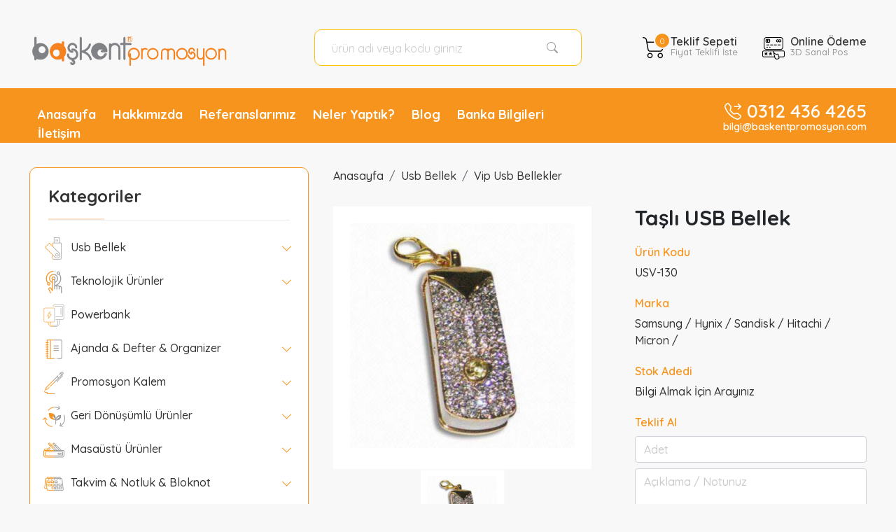

--- FILE ---
content_type: text/html; charset=UTF-8
request_url: https://www.baskentpromosyon.com/tasli-usb-bellek-p-565
body_size: 12338
content:
<!doctype html>
<base href="https://www.baskentpromosyon.com"/><html lang="tr"><head><title>Promosyon Taşlı USB Bellek Ankara Promosyon Ürünleri USV-130</title><meta name="description" content="Promosyon Taşlı USB Bellek USV-130 logo baskılı Taşlı USB Bellek özellikleri fiyatları modelleri için arayınız. Promosyon Ürünleri Ankara"><link rel="canonical" href="https://www.baskentpromosyon.com/tasli-usb-bellek-p-565">
<meta charset="utf-8">
<meta name="robots" content="index, follow" />
<meta http-equiv="Copyright" content="Copyright 2022 Başkent Tasarım ve Promosyon">
<meta http-equiv="Reply-to" content="bilgi@baskentpromosyon.com">
<meta http-equiv="content-language" content="tr">
<link rel="icon" type="image/png" href="favicon.png" />
<link rel="apple-touch-icon" href="apple-touch-icon.png">
<meta name="msapplication-tap-highlight" content="no"/>
<meta http-equiv="X-UA-Compatible" content="IE=edge,chrome=1">
<meta name="viewport" content="width=device-width, initial-scale=1.0">
<meta name="twitter:card" content="summary" />
<meta name="twitter:site" content="@BaskentPro" />
<meta name="twitter:title" content="Promosyon Ürünleri Ankara Taşlı USB Bellek" />
<meta name="twitter:image" content="https://www.baskentpromosyon.com/assets/images/google-logo.png" />
<!-- Jquery -->
<script src="https://www.baskentpromosyon.com/assets/js/jquery.min.js"></script>
<!-- Bootstrap !-->
<link href="https://www.baskentpromosyon.com/assets/bootstrap/css/bootstrap.css?v=1" rel="stylesheet">
<script src="https://www.baskentpromosyon.com/assets/bootstrap/js/bootstrap.bundle.min.js"></script>
<!-- Sweeralert !-->
<script src="https://www.baskentpromosyon.com/assets/sweetalert/sweetalert2.min.js"></script>
<link href="https://www.baskentpromosyon.com/assets/sweetalert/sweetalert2.min.css" rel="stylesheet">
<!-- Ticker !-->
<script src="https://www.baskentpromosyon.com/assets/ticker/ticker.js"></script>
<!-- Animate !-->
<link href="https://www.baskentpromosyon.com/assets/animate/animate.min.css" rel="stylesheet" />
<script src="https://www.baskentpromosyon.com/assets/animate/wow.min.js"></script>
<!-- CSS Genel !-->
<link href="https://www.baskentpromosyon.com/assets/css/general.css?v=1" rel="stylesheet" type="text/css" />
<link href="https://www.baskentpromosyon.com/assets/css/custom.css?v=1" rel="stylesheet" type="text/css" />
<!-- Bootstrap Icons -->
<link href="https://www.baskentpromosyon.com/assets/bootstrap-icons/bootstrap-icons.css" rel="stylesheet" >
<!-- MoneyMask -->
<script src="https://www.baskentpromosyon.com/assets/js/priceformat.js" type="text/javascript"></script>
<!-- Swifty
<script src="https://www.baskentpromosyon.com/assets/swiffyslider/swiffy-slider.min.js" defer></script>
<link href="https://www.baskentpromosyon.com/assets/swiffyslider/swiffy-slider.min.css" rel="stylesheet">
-->
<!-- Slick -->
<link rel="stylesheet" type="text/css" href="https://www.baskentpromosyon.com/assets/slick/slick.css?v1"/>
<!-- Fancybox -->
<link rel="stylesheet" type="text/css" href="https://www.baskentpromosyon.com/assets/fancybox/jquery.fancybox.css?v1">
<script src="https://www.baskentpromosyon.com/assets/fancybox/jquery.fancybox.min.js?v1"></script>
<!-- Owl Carousel -->
<link rel="stylesheet" href="https://www.baskentpromosyon.com/assets/owlcarousel/owl.carousel.css">
<script src="https://www.baskentpromosyon.com/assets/owlcarousel/owl.carousel.js"></script>
<script src="https://www.baskentpromosyon.com/assets/owlcarousel/highlight.js"></script>
<!-- Loader -->
<script type="text/javascript">$(window).load(function(){$(".loader").fadeOut("slow");});</script>
<!-- Global site tag (gtag.js) - Google Analytics -->
<script async src="https://www.googletagmanager.com/gtag/js?id=UA-57937284-8"></script>
<script>window.dataLayer = window.dataLayer || []; function gtag(){dataLayer.push(arguments);} gtag('js', new Date()); gtag('config', 'UA-57937284-8');</script>
<!-- Global site tag (gtag.js) - Google Ads: 1037919811  -->
<script async src="https://www.googletagmanager.com/gtag/js?id=AW-1037919811"></script>
<script>window.dataLayer = window.dataLayer || []; function gtag(){dataLayer.push(arguments);} gtag('js', new Date()); gtag('config', 'AW-1037919811');</script>
<!-- Google Tag Manager -->
<script>(function(w,d,s,l,i){w[l]=w[l]||[];w[l].push({'gtm.start':
new Date().getTime(),event:'gtm.js'});var f=d.getElementsByTagName(s)[0],
j=d.createElement(s),dl=l!='dataLayer'?'&l='+l:'';j.async=true;j.src=
'https://www.googletagmanager.com/gtm.js?id='+i+dl;f.parentNode.insertBefore(j,f);
})(window,document,'script','dataLayer','GTM-PBR7ZNH');</script>
<!-- End Google Tag Manager -->
<!-- Yandex.Metrika counter -->
<meta name="yandex-verification" content="d42b0e1cb00d5e0b" />
<script type="text/javascript">(function(m,e,t,r,i,k,a){m[i]=m[i]||function(){(m[i].a=m[i].a||[]).push(arguments)}; m[i].l=1*new Date();k=e.createElement(t),a=e.getElementsByTagName(t)[0],k.async=1,k.src=r,a.parentNode.insertBefore(k,a)})(window, document, "script", "https://mc.yandex.ru/metrika/tag.js", "ym"); ym(88035085, "init",{clickmap:true,trackLinks:true,accurateTrackBounce:true,webvisor:true});</script><script type="application/ld+json">
{
  "@context": "https://schema.org",
  "@type": "ProductDetails",
  "headline": "Taşlı USB Bellek",
  "datePublished": "2024-09-20",
  "dateModified": "2026-01-22"
}
</script>
<!-- Page Change !-->
<meta property="og:type" content="product"><meta property="og:title" content="Taşlı USB Bellek USV-130"><meta property="og:url" content="https://www.baskentpromosyon.com/tasli-usb-bellek-p-565"><meta property="og:image" content="https://www.baskentpromosyon.com/upload_urun/thumb/USV-130_1.jpg"><meta property="og:description" content="Promosyon Taşlı USB Bellek">
<!-- Page Change End !-->
<script src="https://www.baskentpromosyon.com/assets/js/jquery.cookie.js"></script>
</head>
<!-- Just Product Details - Yapısal Veri İşaretleme Yardımcısı tarafından oluşturulan JSON-LD -->
<script type="application/ld+json">{ "@context" : "http://schema.org", "@type" : "Product", "name" : "Taşlı USB Bellek", "url" : "https://www.baskentpromosyon.com/tasli-usb-bellek-p-565", "image" : "https://www.baskentpromosyon.com/upload_urun/thumb/USV-130_1.jpg", "description" : "Promosyon Taşlı USB Bellek Fiyat Stok Özellik Baskı", "offers": "url": "https://www.baskentpromosyon.com/tasli-usb-bellek-p-565" }</script>
<body>
<p class="d-block text-center fs-12 head-text">Promosyon Taşlı USB Bellek Promosyon Ürünleri Ankara Promosyon Taşlı USB Bellek USV-130 logo baskılı Taşlı USB Bellek özellikleri fiyatları modelleri için arayınız. Promosyon Ürünleri Ankara baskılı çeşitleri fiyatı modelleri resimleri fiyatları ve özellikleri ile burada</p>
<!-- Header !-->
<div class="loader"></div>
<div id="sonuc"></div>
<header>
<div class="wrap d-none d-lg-block d-xl-block">
<div class="container-fluid pb-3">
<div class="row">
  <div class="col-lg-4 col-xl-4 col-xxl-3 mt-3 pt-1">
		<div class="relat">
		<a href="/" title="Promosyon Ürünleri Ankara Başkent Promosyon">
	  <img src="https://www.baskentpromosyon.com/assets/images/baskentpromosyon.png?v=10032022" alt="Promosyon Ürünleri Ankara" height="70" />
		</a>
		</div>
	</div>
  <div class="col-lg-3 col-xl-4 col-xxl-5 mt-4">
		<form action="promosyon-urunu-arama" method="get" enctype="multipart/form-data">
		<div class="input-group mb-3 border border-warning bg-white rounded-3 ps-2 pe-2">
		<input type="text" name="ara" class="form-control form-control-lg rounded-pill focus-none border-0" title="Minimum 3 Karakter Giriniz" placeholder="ürün adı veya kodu giriniz" minlength="3" pattern=".{3,}" required>
		<span class="input-group-text border-0 bg-transparent" data-bs-toggle="tooltip" data-bs-placement="bottom" title="Ürün Ara"><button type="submit" class="btn btn-link text-reset"><i class="bi bi-search"></i></button></span>
		</div>
		</form>
  </div>
	<div class="col-lg-5 col-xl-4 col-xxl-4 mt-4 text-end">
		<div class="btn-group">
			<button class="header-btn" data-bs-toggle="dropdown" aria-expanded="true">
			<div class="header-action-btn">
				<icon><img src="assets/images/icons/cart.png" width="32" height="36" alt="Teklif Sepet"/><span>0</span></icon>
				<label>Teklif Sepeti<span>Fiyat Teklifi İste</span></label>
			</div>
			</button>
			<div class="dropdown-menu sepet-detail-area">
				<div class="sepet-detail-area-center">
				<div class='fs-16 p-3'>Ürün Eklenmedi</div>				</div>
				<div class="sepet-detail-area-footer text-end">
				<a href="/sepetim" class="btn btn-warning btn-sm" title="Sepete Git">Sepete Git</a>
				<form class="form d-inline">
				<input type="hidden" value="SepetSil" name="islem">
				<a class="btn btn-secondary btn-sm delete">Sepeti Sil</a>
				</form>
				</div>
			</div>
		</div>
		<div class="btn-group">
			<a href="https://www.baskenthediye.com/sanalpos" target="_blank" class="header-btn" title="Online Ödeme">
			<div class="header-action-btn">
				<icon><img src="assets/images/icons/wallet.png" width="32" height="36" alt="Teklif Sepet"/></icon>
				<label>Online Ödeme<span>3D Sanal Pos</span></label>
			</div>
			</a>
		</div>
	</div>
</div>
</div>
</div>
<div class="pt-3 d-none d-lg-block d-xl-block" style="background-color:#f7941d; margin-bottom:35px;">
<div class="wrap">
<div class="container-fluid">
<div class="row">
 <div class="col-xl-8 col-xl-8 col-xxl-8">
  <ul class="head-menu fs-18 fw-5 pt-2 text-start">
	<li><a href='anasayfa' title='Anasayfa'>Anasayfa</a></li><li><a href='hakkimizda' title='Hakkımızda'>Hakkımızda</a></li><li><a href='referanslarimiz' title='Referanslarımız'>Referanslarımız</a></li><li><a href='neler-yaptik' title='Neler Yaptık?'>Neler Yaptık?</a></li><li><a href='blog' title='Blog'>Blog</a></li><li><a href='banka-bilgileri' title='Banka Bilgileri'>Banka Bilgileri</a></li><li><a href='iletisim' title='İletişim'>İletişim</a></li>	</ul>
 </div>
 <div class="col-xl-4 col-xl-4 col-xxl-4 text-end text-white pt-1 fw-4">
 <span class="fs-4 lh-1 pe-1"><i class="bi bi-telephone-forward"></i></span>
 <span class="fs-26 lh-1"><a href="tel:+903124364265" class="text-white">0312 436 4265</a></span><br>
 <p class="fs-14 lh-1">bilgi@baskentpromosyon.com</p>
 </div>
</div>
</div>
</div>
</div>
<!-- PC END !-->
<!-- MOBİL !-->
<div class="wrap d-block d-lg-none">
<div class="container-fluid">
<div class="row">
  <div class="col-6 col-sm-5 col-md-9 mt-3 pt-1 mb-3">
    <div class="relat">
    <a href="/" title="Başkent Promosyon Anasayfa"><img src="https://www.baskentpromosyon.com/assets/images/baskentpromosyon.png" alt="Promosyon Usb Bellek" height="40" /></a>
    <!--
    <div id="ticker2" class="ticker">
    <ul class="text-center fw-5 fs-14">
    <li>tasarım &middot; promosyon</li>
    <li>promosyon ürünleri</li>
    <li>promosyon powerbank</li>
    <li>promosyon usb</li>
    <li>promosyon ajanda</li>
    <li>promosyon kupa bardak</li>
    <li>promosyon saat</li>
    <li>promosyon duvar saati</li>
    <li>promosyon firmaları</li>
    <li>promosyon şemsiye</li>
    <li>promosyon defter</li>
    <li>promosyon kalem</li>
    <li>promosyon şapka</li>
    <li>küp bloknot</li>
    <li>promosyon çantalar</li>
    <li>metal kalemler</li>
    <li>eşantiyonlar</li>
    <li>baskılı metal usb</li>
    <li>promosyon kibrit</li>
    <li>promosyon usb bellek</li>
    <li>promosyon anahtarlık</li>
    <li>eşantiyon ürünler</li>
    <li>özel tasarım usb</li>
    <li>promosyon plastik usb</li>
    <li>promosyon bez çanta</li>
    <li>promosyon ürünleri fiyatları</li>
    </ul>
    </div>
    !-->
    </div>
  </div>
	<div class="col-6 col-sm-7 col-md-3 text-end mt-3 pt-1 mb-1">
    <a href="tel:+903124364265" class="btn btn-outline-secondary"><i class="bi bi-telephone"></i></a>
    <a href="mailto:bilgi@baskentpromosyon.com" class="btn btn-outline-secondary"><i class="bi bi-envelope"></i></a>
    <button class="btn btn-outline-secondary" type="button" data-bs-toggle="collapse" data-bs-target="#MainMenu" aria-controls="MainMenu" aria-expanded="false" aria-label="Toggle navigation">
      <i class="bi bi-list fw-5"></i>
    </button>
    <div class="collapse navbar-collapse" id="MainMenu">
      <ul class="navbar-nav me-auto mt-2 mb-2 mb-lg-0">
      <li><a href='anasayfa' title='Anasayfa'>Anasayfa</a></li><li><a href='hakkimizda' title='Hakkımızda'>Hakkımızda</a></li><li><a href='referanslarimiz' title='Referanslarımız'>Referanslarımız</a></li><li><a href='neler-yaptik' title='Neler Yaptık?'>Neler Yaptık?</a></li><li><a href='blog' title='Blog'>Blog</a></li><li><a href='banka-bilgileri' title='Banka Bilgileri'>Banka Bilgileri</a></li><li><a href='iletisim' title='İletişim'>İletişim</a></li>      </ul>
    </div>
	</div>
	<div class="col-12 col-sm-4 col-md-3 text-end mt-1">
    <button class="btn btn-secondary fs-4 w-100 rounded-3" type="button" data-bs-toggle="offcanvas" data-bs-target="#offcanvasNavbar" aria-controls="offcanvasNavbar"><span class="fs-16"><i class="bi bi-list"></i> KATEGORİLER</span></button>
		<div class="offcanvas offcanvas-end" tabindex="-1" id="offcanvasNavbar" aria-labelledby="offcanvasNavbarLabel">
      <div class="offcanvas-body sidebar text-start" id="scrollbar">
				<h5 class="sidebar-section-title style-1 my-3 mx-3">Kategoriler<button type="button" class="btn-close text-reset float-end" data-bs-dismiss="offcanvas" aria-label="Close"></button></h5>
				<ul class="nav flex-column fs-16" id="nav_accordion"><li class='nav-item has-submenu'><a class='nav-link' title='Promosyon Usb Bellek'><img src='upload_image/thumb/usb-stick.png' alt='Usb Bellek' height='32' width='32' class='me-1'> Usb Bellek <i class='bi bi-chevron-down float-end text-warning mt-1 me-1'></i></a><ul class='submenu collapse'><li><i class='bi bi-caret-right-fill fs-10 float-start text-secondary mt-14 me-1'></i> <a class='nav-link' title='Promosyon Stoklu Usb Ürünlerimiz' href='stoklu-usb-c-157'>Stoklu Usb Ürünlerimiz</a></li><li><i class='bi bi-caret-right-fill fs-10 float-start text-secondary mt-14 me-1'></i> <a class='nav-link' title='Promosyon OTG Usb Bellekler' href='otg-usb-bellekler-c-158'>OTG Usb Bellekler</a></li><li><i class='bi bi-caret-right-fill fs-10 float-start text-secondary mt-14 me-1'></i> <a class='nav-link' title='Promosyon Plastik Usb Bellekler' href='plastik-usb-bellekler-c-8'>Plastik Usb Bellekler</a></li><li><i class='bi bi-caret-right-fill fs-10 float-start text-secondary mt-14 me-1'></i> <a class='nav-link' title='Promosyon Işıklı Usb Bellekler' href='isikli-usb-bellekler-c-168'>Işıklı Usb Bellekler</a></li><li><i class='bi bi-caret-right-fill fs-10 float-start text-secondary mt-14 me-1'></i> <a class='nav-link' title='Promosyon Kristal Usb Bellekler' href='kristal-usb-bellekler-c-137'>Kristal Usb Bellekler</a></li><li><i class='bi bi-caret-right-fill fs-10 float-start text-secondary mt-14 me-1'></i> <a class='nav-link' title='Promosyon Metal Usb Bellekler' href='metal-usb-bellekler-c-7'>Metal Usb Bellekler</a></li><li><i class='bi bi-caret-right-fill fs-10 float-start text-secondary mt-14 me-1'></i> <a class='nav-link' title='Promosyon Deri Usb Bellekler' href='deri-usb-bellekler-c-4'>Deri Usb Bellekler</a></li><li><i class='bi bi-caret-right-fill fs-10 float-start text-secondary mt-14 me-1'></i> <a class='nav-link' title='Promosyon Ahşap Usb Bellekler' href='ahsap-usb-bellekler-c-3'>Ahşap Usb Bellekler</a></li><li><i class='bi bi-caret-right-fill fs-10 float-start text-secondary mt-14 me-1'></i> <a class='nav-link' title='Promosyon Özel Üretim Usb Bellekler' href='ozel-uretim-usb-bellekler-c-10'>Özel Üretim Usb Bellekler</a></li><li><i class='bi bi-caret-right-fill fs-10 float-start text-secondary mt-14 me-1'></i> <a class='nav-link' title='Promosyon Kalem ve Fonksiyonel Bellekler' href='kalem-ve-fonksiyonel-bellekler-c-9'>Kalem ve Fonksiyonel Bellekler</a></li><li><i class='bi bi-caret-right-fill fs-10 float-start text-secondary mt-14 me-1'></i> <a class='nav-link' title='Promosyon Vip Usb Bellekler' href='vip-usb-bellekler-c-12'>Vip Usb Bellekler</a></li><li><i class='bi bi-caret-right-fill fs-10 float-start text-secondary mt-14 me-1'></i> <a class='nav-link' title='Promosyon Aksesuarlar' href='aksesuarlar-c-11'>Aksesuarlar</a></li></ul></li><li class='nav-item has-submenu'><a class='nav-link' title='Promosyon Teknolojik Ürünler'><img src='upload_image/thumb/touch.png' alt='Teknolojik Ürünler' height='32' width='32' class='me-1'> Teknolojik Ürünler <i class='bi bi-chevron-down float-end text-warning mt-1 me-1'></i></a><ul class='submenu collapse'><li><i class='bi bi-caret-right-fill fs-10 float-start text-secondary mt-14 me-1'></i> <a class='nav-link' title='Promosyon Hoparlör' href='promosyon-hoparlor-c-23'>Hoparlör</a></li><li><i class='bi bi-caret-right-fill fs-10 float-start text-secondary mt-14 me-1'></i> <a class='nav-link' title='Promosyon Radyo' href='radyo-c-24'>Radyo</a></li><li><i class='bi bi-caret-right-fill fs-10 float-start text-secondary mt-14 me-1'></i> <a class='nav-link' title='Promosyon Teknolojik Aksesuarlar' href='teknolojik-aksesuarlar-c-139'>Teknolojik Aksesuarlar</a></li><li><i class='bi bi-caret-right-fill fs-10 float-start text-secondary mt-14 me-1'></i> <a class='nav-link' title='Promosyon Kulaklık & Akıllı Bileklik & Akıllı Saat' href='kulaklik-c-142'>Kulaklık & Akıllı Bileklik & Akıllı Saat</a></li><li><i class='bi bi-caret-right-fill fs-10 float-start text-secondary mt-14 me-1'></i> <a class='nav-link' title='Promosyon Kablosuz Şarj Standı' href='kablosuz-sarj-standi-c-159'>Kablosuz Şarj Standı</a></li></ul></li><li class='nav-item'><a class='nav-link' href='promosyon-powerbank-c-22'><img src='upload_image/thumb/powerbank.png' alt='Powerbank' height='32' width='32' class='me-1'> Powerbank</a></li><li class='nav-item has-submenu'><a class='nav-link' title='Promosyon Ajanda & Defter & Organizer'><img src='upload_image/thumb/notebook.png' alt='Ajanda & Defter & Organizer' height='32' width='32' class='me-1'> Ajanda & Defter & Organizer <i class='bi bi-chevron-down float-end text-warning mt-1 me-1'></i></a><ul class='submenu collapse'><li><i class='bi bi-caret-right-fill fs-10 float-start text-secondary mt-14 me-1'></i> <a class='nav-link' title='Promosyon Ajanda' href='ajanda-c-33'>Ajanda</a></li><li><i class='bi bi-caret-right-fill fs-10 float-start text-secondary mt-14 me-1'></i> <a class='nav-link' title='Promosyon Defter' href='promosyon-defter-c-34'>Defter</a></li><li><i class='bi bi-caret-right-fill fs-10 float-start text-secondary mt-14 me-1'></i> <a class='nav-link' title='Promosyon Organizer' href='organizer-c-35'>Organizer</a></li><li><i class='bi bi-caret-right-fill fs-10 float-start text-secondary mt-14 me-1'></i> <a class='nav-link' title='Promosyon Toplantı & Sekreter Bloknot' href='toplanti-sekreter-bloknot-c-36'>Toplantı & Sekreter Bloknot</a></li></ul></li><li class='nav-item has-submenu'><a class='nav-link' title='Promosyon Promosyon Kalem'><img src='upload_image/thumb/signing.png' alt='Promosyon Kalem' height='32' width='32' class='me-1'> Promosyon Kalem <i class='bi bi-chevron-down float-end text-warning mt-1 me-1'></i></a><ul class='submenu collapse'><li><i class='bi bi-caret-right-fill fs-10 float-start text-secondary mt-14 me-1'></i> <a class='nav-link' title='Promosyon Plastik Kalem' href='plastik-kalem-c-115'>Plastik Kalem</a></li><li><i class='bi bi-caret-right-fill fs-10 float-start text-secondary mt-14 me-1'></i> <a class='nav-link' title='Promosyon Metal Kalem' href='metal-kalem-c-116'>Metal Kalem</a></li><li><i class='bi bi-caret-right-fill fs-10 float-start text-secondary mt-14 me-1'></i> <a class='nav-link' title='Promosyon Roller Kalem' href='roller-kalem-c-113'>Roller Kalem</a></li><li><i class='bi bi-caret-right-fill fs-10 float-start text-secondary mt-14 me-1'></i> <a class='nav-link' title='Promosyon Kurşun Kalem' href='kursun-kalem-c-117'>Kurşun Kalem</a></li><li><i class='bi bi-caret-right-fill fs-10 float-start text-secondary mt-14 me-1'></i> <a class='nav-link' title='Promosyon Kalem Setleri' href='kalem-setleri-c-112'>Kalem Setleri</a></li><li><i class='bi bi-caret-right-fill fs-10 float-start text-secondary mt-14 me-1'></i> <a class='nav-link' title='Promosyon Kılıf & Kutu' href='kilif-kutu-c-121'>Kılıf & Kutu</a></li></ul></li><li class='nav-item has-submenu'><a class='nav-link' title='Promosyon Geri Dönüşümlü Ürünler'><img src='upload_image/thumb/recycling.png' alt='Geri Dönüşümlü Ürünler' height='32' width='32' class='me-1'> Geri Dönüşümlü Ürünler <i class='bi bi-chevron-down float-end text-warning mt-1 me-1'></i></a><ul class='submenu collapse'><li><i class='bi bi-caret-right-fill fs-10 float-start text-secondary mt-14 me-1'></i> <a class='nav-link' title='Promosyon Geri Dönüşümlü Kalemler' href='geri-donusumlu-kalemler-c-29'>Geri Dönüşümlü Kalemler</a></li><li><i class='bi bi-caret-right-fill fs-10 float-start text-secondary mt-14 me-1'></i> <a class='nav-link' title='Promosyon Geri Dönüşümlü Defter & Yapışkanlı Notluklar' href='geri-donusumlu-yapiskanli-notluklar-c-31'>Geri Dönüşümlü Defter & Yapışkanlı Notluklar</a></li></ul></li><li class='nav-item has-submenu'><a class='nav-link' title='Promosyon Masaüstü Ürünler'><img src='upload_image/thumb/pencil-case.png' alt='Masaüstü Ürünler' height='32' width='32' class='me-1'> Masaüstü Ürünler <i class='bi bi-chevron-down float-end text-warning mt-1 me-1'></i></a><ul class='submenu collapse'><li><i class='bi bi-caret-right-fill fs-10 float-start text-secondary mt-14 me-1'></i> <a class='nav-link' title='Promosyon Kağıt Tutacağı' href='kagit-tutacagi-c-38'>Kağıt Tutacağı</a></li><li><i class='bi bi-caret-right-fill fs-10 float-start text-secondary mt-14 me-1'></i> <a class='nav-link' title='Promosyon Hesap Makinesi' href='hesap-makinesi-c-39'>Hesap Makinesi</a></li><li><i class='bi bi-caret-right-fill fs-10 float-start text-secondary mt-14 me-1'></i> <a class='nav-link' title='Promosyon Masa Seti' href='masa-seti-c-40'>Masa Seti</a></li><li><i class='bi bi-caret-right-fill fs-10 float-start text-secondary mt-14 me-1'></i> <a class='nav-link' title='Promosyon Kalemlik' href='kalemlik-c-41'>Kalemlik</a></li><li><i class='bi bi-caret-right-fill fs-10 float-start text-secondary mt-14 me-1'></i> <a class='nav-link' title='Promosyon Masa Sümeni' href='masa-sumeni-c-161'>Masa Sümeni</a></li></ul></li><li class='nav-item has-submenu'><a class='nav-link' title='Promosyon Takvim & Notluk & Bloknot'><img src='upload_image/thumb/desktop-calendar.png' alt='Takvim & Notluk & Bloknot' height='32' width='32' class='me-1'> Takvim & Notluk & Bloknot <i class='bi bi-chevron-down float-end text-warning mt-1 me-1'></i></a><ul class='submenu collapse'><li><i class='bi bi-caret-right-fill fs-10 float-start text-secondary mt-14 me-1'></i> <a class='nav-link' title='Promosyon Masa Takvimi' href='masa-takvimi-c-43'>Masa Takvimi</a></li><li><i class='bi bi-caret-right-fill fs-10 float-start text-secondary mt-14 me-1'></i> <a class='nav-link' title='Promosyon Defter & Bloknot' href='defter-bloknot-c-44'>Defter & Bloknot</a></li><li><i class='bi bi-caret-right-fill fs-10 float-start text-secondary mt-14 me-1'></i> <a class='nav-link' title='Promosyon Gemici Takvimi' href='gemici-takvimi-c-45'>Gemici Takvimi</a></li><li><i class='bi bi-caret-right-fill fs-10 float-start text-secondary mt-14 me-1'></i> <a class='nav-link' title='Promosyon Yapışkanlı Notluk' href='yapiskanli-notluk-c-46'>Yapışkanlı Notluk</a></li><li><i class='bi bi-caret-right-fill fs-10 float-start text-secondary mt-14 me-1'></i> <a class='nav-link' title='Promosyon Küp Notluk' href='kup-notluk-c-129'>Küp Notluk</a></li></ul></li><li class='nav-item has-submenu'><a class='nav-link' title='Promosyon Kupa & Termos & Matara'><img src='upload_image/thumb/thermo.png' alt='Kupa & Termos & Matara' height='32' width='32' class='me-1'> Kupa & Termos & Matara <i class='bi bi-chevron-down float-end text-warning mt-1 me-1'></i></a><ul class='submenu collapse'><li><i class='bi bi-caret-right-fill fs-10 float-start text-secondary mt-14 me-1'></i> <a class='nav-link' title='Promosyon Porselen Kupa' href='porselen-kupa-c-48'>Porselen Kupa</a></li><li><i class='bi bi-caret-right-fill fs-10 float-start text-secondary mt-14 me-1'></i> <a class='nav-link' title='Promosyon Termos - Kupa' href='termos-kupa-c-49'>Termos - Kupa</a></li><li><i class='bi bi-caret-right-fill fs-10 float-start text-secondary mt-14 me-1'></i> <a class='nav-link' title='Promosyon Matara' href='matara-c-50'>Matara</a></li></ul></li><li class='nav-item'><a class='nav-link' href='hediyelik-setler-c-106'><img src='upload_image/thumb/suprise.png' alt='Hediyelik Setler' height='32' width='32' class='me-1'> Hediyelik Setler</a></li><li class='nav-item has-submenu'><a class='nav-link' title='Promosyon Anahtarlık'><img src='upload_image/thumb/key-chain.png' alt='Anahtarlık' height='32' width='32' class='me-1'> Anahtarlık <i class='bi bi-chevron-down float-end text-warning mt-1 me-1'></i></a><ul class='submenu collapse'><li><i class='bi bi-caret-right-fill fs-10 float-start text-secondary mt-14 me-1'></i> <a class='nav-link' title='Promosyon Metal & Deri Anahtarlık' href='metal-anahtarlik-c-53'>Metal & Deri Anahtarlık</a></li><li><i class='bi bi-caret-right-fill fs-10 float-start text-secondary mt-14 me-1'></i> <a class='nav-link' title='Promosyon Özel Döküm Metal Anahtarlık' href='ozel-dokum-metal-anahtarlik-c-55'>Özel Döküm Metal Anahtarlık</a></li><li><i class='bi bi-caret-right-fill fs-10 float-start text-secondary mt-14 me-1'></i> <a class='nav-link' title='Promosyon Kauçuk ve PVC Anahtarlık' href='kaucuk-ve-pvc-anahtarlik-c-56'>Kauçuk ve PVC Anahtarlık</a></li><li><i class='bi bi-caret-right-fill fs-10 float-start text-secondary mt-14 me-1'></i> <a class='nav-link' title='Promosyon Puf Anahtarlık' href='puf-anahtarlik-c-58'>Puf Anahtarlık</a></li></ul></li><li class='nav-item has-submenu'><a class='nav-link' title='Promosyon Saatler'><img src='upload_image/thumb/clock.png' alt='Saatler' height='32' width='32' class='me-1'> Saatler <i class='bi bi-chevron-down float-end text-warning mt-1 me-1'></i></a><ul class='submenu collapse'><li><i class='bi bi-caret-right-fill fs-10 float-start text-secondary mt-14 me-1'></i> <a class='nav-link' title='Promosyon Plastik Duvar Saati' href='plastik-duvar-saati-c-61'>Plastik Duvar Saati</a></li><li><i class='bi bi-caret-right-fill fs-10 float-start text-secondary mt-14 me-1'></i> <a class='nav-link' title='Promosyon Metal Duvar Saati' href='metal-duvar-saati-c-62'>Metal Duvar Saati</a></li><li><i class='bi bi-caret-right-fill fs-10 float-start text-secondary mt-14 me-1'></i> <a class='nav-link' title='Promosyon Metalize Saatler' href='metalize-saatler-c-169'>Metalize Saatler</a></li><li><i class='bi bi-caret-right-fill fs-10 float-start text-secondary mt-14 me-1'></i> <a class='nav-link' title='Promosyon Ahşap Duvar Saatleri' href='ahsap-duvar-saatleri-c-143'>Ahşap Duvar Saatleri</a></li><li><i class='bi bi-caret-right-fill fs-10 float-start text-secondary mt-14 me-1'></i> <a class='nav-link' title='Promosyon Buzdolabı Saati' href='buzdolabi-saati-c-65'>Buzdolabı Saati</a></li><li><i class='bi bi-caret-right-fill fs-10 float-start text-secondary mt-14 me-1'></i> <a class='nav-link' title='Promosyon Masa Saati' href='masa-saati-c-60'>Masa Saati</a></li></ul></li><li class='nav-item has-submenu'><a class='nav-link' title='Promosyon Çanta & Cüzdan'><img src='upload_image/thumb/shopping-bags.png' alt='Çanta & Cüzdan' height='32' width='32' class='me-1'> Çanta & Cüzdan <i class='bi bi-chevron-down float-end text-warning mt-1 me-1'></i></a><ul class='submenu collapse'><li><i class='bi bi-caret-right-fill fs-10 float-start text-secondary mt-14 me-1'></i> <a class='nav-link' title='Promosyon Elyaf & Ham Bez' href='elyaf-ham-bez-c-72'>Elyaf & Ham Bez</a></li><li><i class='bi bi-caret-right-fill fs-10 float-start text-secondary mt-14 me-1'></i> <a class='nav-link' title='Promosyon Sırt & Okul & Laptop Çantası' href='sirt-okul-evrak-ve-laptop-cantasi-c-69'>Sırt & Okul & Laptop Çantası</a></li><li><i class='bi bi-caret-right-fill fs-10 float-start text-secondary mt-14 me-1'></i> <a class='nav-link' title='Promosyon Cüzdan & Kartvizitlik' href='cuzdan-kartvizitlik-c-73'>Cüzdan & Kartvizitlik</a></li><li><i class='bi bi-caret-right-fill fs-10 float-start text-secondary mt-14 me-1'></i> <a class='nav-link' title='Promosyon Kumaş Kalemlik' href='kumas-kalemlik-c-74'>Kumaş Kalemlik</a></li><li><i class='bi bi-caret-right-fill fs-10 float-start text-secondary mt-14 me-1'></i> <a class='nav-link' title='Promosyon Karton Çanta' href='karton-canta-c-128'>Karton Çanta</a></li></ul></li><li class='nav-item has-submenu'><a class='nav-link' title='Promosyon Tekstil Ürünleri'><img src='upload_image/thumb/tshirt.png' alt='Tekstil Ürünleri' height='32' width='32' class='me-1'> Tekstil Ürünleri <i class='bi bi-chevron-down float-end text-warning mt-1 me-1'></i></a><ul class='submenu collapse'><li><i class='bi bi-caret-right-fill fs-10 float-start text-secondary mt-14 me-1'></i> <a class='nav-link' title='Promosyon Tişört' href='tshirt-c-76'>Tişört</a></li><li><i class='bi bi-caret-right-fill fs-10 float-start text-secondary mt-14 me-1'></i> <a class='nav-link' title='Promosyon Şapka - Atkı - Bere' href='sapka-c-77'>Şapka - Atkı - Bere</a></li><li><i class='bi bi-caret-right-fill fs-10 float-start text-secondary mt-14 me-1'></i> <a class='nav-link' title='Promosyon Bayrak' href='bayrak-c-78'>Bayrak</a></li><li><i class='bi bi-caret-right-fill fs-10 float-start text-secondary mt-14 me-1'></i> <a class='nav-link' title='Promosyon Mont - Yelek - Sweatshirt' href='mont--yelek--sweatshirt-c-167'>Mont - Yelek - Sweatshirt</a></li></ul></li><li class='nav-item has-submenu'><a class='nav-link' title='Promosyon Mouse Pad & Bardak Altlığı'><img src='upload_image/thumb/clicker.png' alt='Mouse Pad & Bardak Altlığı' height='32' width='32' class='me-1'> Mouse Pad & Bardak Altlığı <i class='bi bi-chevron-down float-end text-warning mt-1 me-1'></i></a><ul class='submenu collapse'><li><i class='bi bi-caret-right-fill fs-10 float-start text-secondary mt-14 me-1'></i> <a class='nav-link' title='Promosyon Mousepad' href='mousepad-c-95'>Mousepad</a></li><li><i class='bi bi-caret-right-fill fs-10 float-start text-secondary mt-14 me-1'></i> <a class='nav-link' title='Promosyon Bardak Altlığı' href='bardak-altligi-c-96'>Bardak Altlığı</a></li></ul></li><li class='nav-item has-submenu'><a class='nav-link' title='Promosyon Kişisel Ürünler'><img src='upload_image/thumb/manwoman.png' alt='Kişisel Ürünler' height='32' width='32' class='me-1'> Kişisel Ürünler <i class='bi bi-chevron-down float-end text-warning mt-1 me-1'></i></a><ul class='submenu collapse'><li><i class='bi bi-caret-right-fill fs-10 float-start text-secondary mt-14 me-1'></i> <a class='nav-link' title='Promosyon Kitap Ayracı' href='kitap-ayraci-c-124'>Kitap Ayracı</a></li><li><i class='bi bi-caret-right-fill fs-10 float-start text-secondary mt-14 me-1'></i> <a class='nav-link' title='Promosyon Şemsiye' href='semsiye-c-80'>Şemsiye</a></li><li><i class='bi bi-caret-right-fill fs-10 float-start text-secondary mt-14 me-1'></i> <a class='nav-link' title='Promosyon Çakı' href='caki-c-82'>Çakı</a></li><li><i class='bi bi-caret-right-fill fs-10 float-start text-secondary mt-14 me-1'></i> <a class='nav-link' title='Promosyon El Feneri' href='el-feneri-c-83'>El Feneri</a></li><li><i class='bi bi-caret-right-fill fs-10 float-start text-secondary mt-14 me-1'></i> <a class='nav-link' title='Promosyon Ayna' href='ayna-c-84'>Ayna</a></li><li><i class='bi bi-caret-right-fill fs-10 float-start text-secondary mt-14 me-1'></i> <a class='nav-link' title='Promosyon Stres Topu' href='stres-topu-c-85'>Stres Topu</a></li><li><i class='bi bi-caret-right-fill fs-10 float-start text-secondary mt-14 me-1'></i> <a class='nav-link' title='Promosyon Kitap Okuma Lambası' href='kitap-okuma-lambasi-c-87'>Kitap Okuma Lambası</a></li><li><i class='bi bi-caret-right-fill fs-10 float-start text-secondary mt-14 me-1'></i> <a class='nav-link' title='Promosyon Kartvizitlik' href='kartvizitlik-c-92'>Kartvizitlik</a></li><li><i class='bi bi-caret-right-fill fs-10 float-start text-secondary mt-14 me-1'></i> <a class='nav-link' title='Promosyon Çakmak' href='cakmak-c-148'>Çakmak</a></li><li><i class='bi bi-caret-right-fill fs-10 float-start text-secondary mt-14 me-1'></i> <a class='nav-link' title='Promosyon Kibrit' href='kibrit-c-149'>Kibrit</a></li></ul></li><li class='nav-item has-submenu'><a class='nav-link' title='Promosyon Yaka İpi & Kart Aksesuarları'><img src='upload_image/thumb/identity-card.png' alt='Yaka İpi & Kart Aksesuarları' height='32' width='32' class='me-1'> Yaka İpi & Kart Aksesuarları <i class='bi bi-chevron-down float-end text-warning mt-1 me-1'></i></a><ul class='submenu collapse'><li><i class='bi bi-caret-right-fill fs-10 float-start text-secondary mt-14 me-1'></i> <a class='nav-link' title='Promosyon Yaka İpi' href='yaka-ipi-c-99'>Yaka İpi</a></li><li><i class='bi bi-caret-right-fill fs-10 float-start text-secondary mt-14 me-1'></i> <a class='nav-link' title='Promosyon Yoyo' href='yoyo-c-151'>Yoyo</a></li><li><i class='bi bi-caret-right-fill fs-10 float-start text-secondary mt-14 me-1'></i> <a class='nav-link' title='Promosyon Yaka Kartı' href='yaka-karti-c-152'>Yaka Kartı</a></li><li><i class='bi bi-caret-right-fill fs-10 float-start text-secondary mt-14 me-1'></i> <a class='nav-link' title='Promosyon Kart Taşıma Aksesuarları' href='kart-tasima-aksesuarlari-c-153'>Kart Taşıma Aksesuarları</a></li><li><i class='bi bi-caret-right-fill fs-10 float-start text-secondary mt-14 me-1'></i> <a class='nav-link' title='Promosyon Bavul Etiketi' href='bavul-etiketi-c-154'>Bavul Etiketi</a></li></ul></li><li class='nav-item has-submenu'><a class='nav-link' title='Promosyon Diğer Ürünler'><img src='upload_image/thumb/more.png' alt='Diğer Ürünler' height='32' width='32' class='me-1'> Diğer Ürünler <i class='bi bi-chevron-down float-end text-warning mt-1 me-1'></i></a><ul class='submenu collapse'><li><i class='bi bi-caret-right-fill fs-10 float-start text-secondary mt-14 me-1'></i> <a class='nav-link' title='Promosyon Oto Ürünleri' href='oto-urunleri-c-100'>Oto Ürünleri</a></li><li><i class='bi bi-caret-right-fill fs-10 float-start text-secondary mt-14 me-1'></i> <a class='nav-link' title='Promosyon Kırtasiye Setleri' href='kirtasiye-setleri-c-160'>Kırtasiye Setleri</a></li></ul></li><li class='nav-item has-submenu'><a class='nav-link' title='Promosyon Magnet & Pvc Ürünler'><img src='upload_image/thumb/opener.png' alt='Magnet & Pvc Ürünler' height='32' width='32' class='me-1'> Magnet & Pvc Ürünler <i class='bi bi-chevron-down float-end text-warning mt-1 me-1'></i></a><ul class='submenu collapse'><li><i class='bi bi-caret-right-fill fs-10 float-start text-secondary mt-14 me-1'></i> <a class='nav-link' title='Promosyon Magnet' href='magnet-c-125'>Magnet</a></li><li><i class='bi bi-caret-right-fill fs-10 float-start text-secondary mt-14 me-1'></i> <a class='nav-link' title='Promosyon Telefon Ürünleri' href='telefon-urunleri-c-126'>Telefon Ürünleri</a></li><li><i class='bi bi-caret-right-fill fs-10 float-start text-secondary mt-14 me-1'></i> <a class='nav-link' title='Promosyon Açacak' href='acacak-c-91'>Açacak</a></li><li><i class='bi bi-caret-right-fill fs-10 float-start text-secondary mt-14 me-1'></i> <a class='nav-link' title='Promosyon PVC Ürünler' href='pvc-urunler-c-97'>PVC Ürünler</a></li><li><i class='bi bi-caret-right-fill fs-10 float-start text-secondary mt-14 me-1'></i> <a class='nav-link' title='Promosyon EVA Ürünler' href='eva-urunler-c-98'>EVA Ürünler</a></li><li><i class='bi bi-caret-right-fill fs-10 float-start text-secondary mt-14 me-1'></i> <a class='nav-link' title='Promosyon Plastik - Frekans Ürünler' href='plastik--frekans-urunler-c-122'>Plastik - Frekans Ürünler</a></li></ul></li><li class='nav-item has-submenu'><a class='nav-link' title='Promosyon Plaket & Rozet & Madalya'><img src='upload_image/thumb/award.png' alt='Plaket & Rozet & Madalya' height='32' width='32' class='me-1'> Plaket & Rozet & Madalya <i class='bi bi-chevron-down float-end text-warning mt-1 me-1'></i></a><ul class='submenu collapse'><li><i class='bi bi-caret-right-fill fs-10 float-start text-secondary mt-14 me-1'></i> <a class='nav-link' title='Promosyon Rozet' href='rozet-c-89'>Rozet</a></li><li><i class='bi bi-caret-right-fill fs-10 float-start text-secondary mt-14 me-1'></i> <a class='nav-link' title='Promosyon Pirinç Plaket' href='pirinc-plaket-c-109'>Pirinç Plaket</a></li><li><i class='bi bi-caret-right-fill fs-10 float-start text-secondary mt-14 me-1'></i> <a class='nav-link' title='Promosyon Kristal Ürünler' href='kristal-urunler-c-110'>Kristal Ürünler</a></li><li><i class='bi bi-caret-right-fill fs-10 float-start text-secondary mt-14 me-1'></i> <a class='nav-link' title='Promosyon Ahşap Plaketler' href='ahsap-plaketler-c-130'>Ahşap Plaketler</a></li><li><i class='bi bi-caret-right-fill fs-10 float-start text-secondary mt-14 me-1'></i> <a class='nav-link' title='Promosyon Figürlü Ödül Ürünleri' href='figurlu-odul-urunleri-c-131'>Figürlü Ödül Ürünleri</a></li><li><i class='bi bi-caret-right-fill fs-10 float-start text-secondary mt-14 me-1'></i> <a class='nav-link' title='Promosyon Madalya' href='madalya-c-146'>Madalya</a></li></ul></li><li class='nav-item has-submenu'><a class='nav-link' title='Promosyon Oyunlar & Oyuncaklar'><img src='upload_image/thumb/puzzle.png' alt='Oyunlar & Oyuncaklar' height='32' width='32' class='me-1'> Oyunlar & Oyuncaklar <i class='bi bi-chevron-down float-end text-warning mt-1 me-1'></i></a><ul class='submenu collapse'><li><i class='bi bi-caret-right-fill fs-10 float-start text-secondary mt-14 me-1'></i> <a class='nav-link' title='Promosyon Puzzle' href='puzzle-c-101'>Puzzle</a></li><li><i class='bi bi-caret-right-fill fs-10 float-start text-secondary mt-14 me-1'></i> <a class='nav-link' title='Promosyon Oyunlar' href='oyunlar-c-102'>Oyunlar</a></li><li><i class='bi bi-caret-right-fill fs-10 float-start text-secondary mt-14 me-1'></i> <a class='nav-link' title='Promosyon Frizbi' href='frizbi-c-103'>Frizbi</a></li></ul></li></ul>
			</div>
		</div>
	</div>
  <div class="col-12 col-sm-8 col-md-9 mt-1">
		<form action="/promosyon-urunu-arama" method="get">
		<div class="input-group mb-3 border border-warning bg-white rounded-3">
		<input type="text" name="ara" class="form-control focus-none rounded-3 border-0" title="Minimum 3 Karakter Giriniz" placeholder="ürün adı veya kodu ile ara" minlength="3" pattern=".{3,}" required>
		<span class="input-group-text border-0 bg-transparent p-1" data-bs-toggle="tooltip" data-bs-placement="bottom" title="Ürün Ara"><button type="submit" class="btn btn-link text-reset"><i class="bi bi-search"></i></button></span>
		</div>
		</form>
  </div>
</div>
</div>
</div>

</header>
<script> 
$(".delete").click(function(){
$.ajax({
type: "POST",
url: "/ajax.php", // Name of the php files
data: $(this).parent().serialize(),
success: function(html){
$("#sonuc").html(html);
}
});
});
$(".sepetdelete").click(function(){
$.ajax({
type: "POST",
url: "/ajax.php", // Name of the php files
data: $(this).parent().serialize(),
success: function(html){
$("#sonuc").html(html);
}
});
});
</script><!-- Header End !-->
<div class="wrap">
<div class="container-fluid">
<!-- Center !-->
<div class="row g-0">
<div class="col-lg-4 col-xl-4 col-xxl-3 d-none d-lg-block">
<aside>
<nav class="sidebar mb-4">
<div class="sidebar-box bg-white">
<h5 class="section-title style-1 my-3 mx-3">Kategoriler</h5>
<ul class="nav flex-column fs-16" id="nav_accordion">
<li class='nav-item has-submenu'><a class='nav-link' title='Promosyon Usb Bellek'><img src='upload_image/thumb/usb-stick.png' alt='Usb Bellek' height='32' width='32' class='me-1'> Usb Bellek <i class='bi bi-chevron-down float-end text-warning mt-1 me-1'></i></a><ul class='submenu collapse'><li><i class='bi bi-caret-right-fill fs-10 float-start text-secondary mt-14 me-1'></i> <a class='nav-link' title='Promosyon Stoklu Usb Ürünlerimiz' href='stoklu-usb-c-157'>Stoklu Usb Ürünlerimiz</a></li><li><i class='bi bi-caret-right-fill fs-10 float-start text-secondary mt-14 me-1'></i> <a class='nav-link' title='Promosyon OTG Usb Bellekler' href='otg-usb-bellekler-c-158'>OTG Usb Bellekler</a></li><li><i class='bi bi-caret-right-fill fs-10 float-start text-secondary mt-14 me-1'></i> <a class='nav-link' title='Promosyon Plastik Usb Bellekler' href='plastik-usb-bellekler-c-8'>Plastik Usb Bellekler</a></li><li><i class='bi bi-caret-right-fill fs-10 float-start text-secondary mt-14 me-1'></i> <a class='nav-link' title='Promosyon Işıklı Usb Bellekler' href='isikli-usb-bellekler-c-168'>Işıklı Usb Bellekler</a></li><li><i class='bi bi-caret-right-fill fs-10 float-start text-secondary mt-14 me-1'></i> <a class='nav-link' title='Promosyon Kristal Usb Bellekler' href='kristal-usb-bellekler-c-137'>Kristal Usb Bellekler</a></li><li><i class='bi bi-caret-right-fill fs-10 float-start text-secondary mt-14 me-1'></i> <a class='nav-link' title='Promosyon Metal Usb Bellekler' href='metal-usb-bellekler-c-7'>Metal Usb Bellekler</a></li><li><i class='bi bi-caret-right-fill fs-10 float-start text-secondary mt-14 me-1'></i> <a class='nav-link' title='Promosyon Deri Usb Bellekler' href='deri-usb-bellekler-c-4'>Deri Usb Bellekler</a></li><li><i class='bi bi-caret-right-fill fs-10 float-start text-secondary mt-14 me-1'></i> <a class='nav-link' title='Promosyon Ahşap Usb Bellekler' href='ahsap-usb-bellekler-c-3'>Ahşap Usb Bellekler</a></li><li><i class='bi bi-caret-right-fill fs-10 float-start text-secondary mt-14 me-1'></i> <a class='nav-link' title='Promosyon Özel Üretim Usb Bellekler' href='ozel-uretim-usb-bellekler-c-10'>Özel Üretim Usb Bellekler</a></li><li><i class='bi bi-caret-right-fill fs-10 float-start text-secondary mt-14 me-1'></i> <a class='nav-link' title='Promosyon Kalem ve Fonksiyonel Bellekler' href='kalem-ve-fonksiyonel-bellekler-c-9'>Kalem ve Fonksiyonel Bellekler</a></li><li><i class='bi bi-caret-right-fill fs-10 float-start text-secondary mt-14 me-1'></i> <a class='nav-link' title='Promosyon Vip Usb Bellekler' href='vip-usb-bellekler-c-12'>Vip Usb Bellekler</a></li><li><i class='bi bi-caret-right-fill fs-10 float-start text-secondary mt-14 me-1'></i> <a class='nav-link' title='Promosyon Aksesuarlar' href='aksesuarlar-c-11'>Aksesuarlar</a></li></ul></li><li class='nav-item has-submenu'><a class='nav-link' title='Promosyon Teknolojik Ürünler'><img src='upload_image/thumb/touch.png' alt='Teknolojik Ürünler' height='32' width='32' class='me-1'> Teknolojik Ürünler <i class='bi bi-chevron-down float-end text-warning mt-1 me-1'></i></a><ul class='submenu collapse'><li><i class='bi bi-caret-right-fill fs-10 float-start text-secondary mt-14 me-1'></i> <a class='nav-link' title='Promosyon Hoparlör' href='promosyon-hoparlor-c-23'>Hoparlör</a></li><li><i class='bi bi-caret-right-fill fs-10 float-start text-secondary mt-14 me-1'></i> <a class='nav-link' title='Promosyon Radyo' href='radyo-c-24'>Radyo</a></li><li><i class='bi bi-caret-right-fill fs-10 float-start text-secondary mt-14 me-1'></i> <a class='nav-link' title='Promosyon Teknolojik Aksesuarlar' href='teknolojik-aksesuarlar-c-139'>Teknolojik Aksesuarlar</a></li><li><i class='bi bi-caret-right-fill fs-10 float-start text-secondary mt-14 me-1'></i> <a class='nav-link' title='Promosyon Kulaklık & Akıllı Bileklik & Akıllı Saat' href='kulaklik-c-142'>Kulaklık & Akıllı Bileklik & Akıllı Saat</a></li><li><i class='bi bi-caret-right-fill fs-10 float-start text-secondary mt-14 me-1'></i> <a class='nav-link' title='Promosyon Kablosuz Şarj Standı' href='kablosuz-sarj-standi-c-159'>Kablosuz Şarj Standı</a></li></ul></li><li class='nav-item'><a class='nav-link' href='promosyon-powerbank-c-22'><img src='upload_image/thumb/powerbank.png' alt='Powerbank' height='32' width='32' class='me-1'> Powerbank</a></li><li class='nav-item has-submenu'><a class='nav-link' title='Promosyon Ajanda & Defter & Organizer'><img src='upload_image/thumb/notebook.png' alt='Ajanda & Defter & Organizer' height='32' width='32' class='me-1'> Ajanda & Defter & Organizer <i class='bi bi-chevron-down float-end text-warning mt-1 me-1'></i></a><ul class='submenu collapse'><li><i class='bi bi-caret-right-fill fs-10 float-start text-secondary mt-14 me-1'></i> <a class='nav-link' title='Promosyon Ajanda' href='ajanda-c-33'>Ajanda</a></li><li><i class='bi bi-caret-right-fill fs-10 float-start text-secondary mt-14 me-1'></i> <a class='nav-link' title='Promosyon Defter' href='promosyon-defter-c-34'>Defter</a></li><li><i class='bi bi-caret-right-fill fs-10 float-start text-secondary mt-14 me-1'></i> <a class='nav-link' title='Promosyon Organizer' href='organizer-c-35'>Organizer</a></li><li><i class='bi bi-caret-right-fill fs-10 float-start text-secondary mt-14 me-1'></i> <a class='nav-link' title='Promosyon Toplantı & Sekreter Bloknot' href='toplanti-sekreter-bloknot-c-36'>Toplantı & Sekreter Bloknot</a></li></ul></li><li class='nav-item has-submenu'><a class='nav-link' title='Promosyon Promosyon Kalem'><img src='upload_image/thumb/signing.png' alt='Promosyon Kalem' height='32' width='32' class='me-1'> Promosyon Kalem <i class='bi bi-chevron-down float-end text-warning mt-1 me-1'></i></a><ul class='submenu collapse'><li><i class='bi bi-caret-right-fill fs-10 float-start text-secondary mt-14 me-1'></i> <a class='nav-link' title='Promosyon Plastik Kalem' href='plastik-kalem-c-115'>Plastik Kalem</a></li><li><i class='bi bi-caret-right-fill fs-10 float-start text-secondary mt-14 me-1'></i> <a class='nav-link' title='Promosyon Metal Kalem' href='metal-kalem-c-116'>Metal Kalem</a></li><li><i class='bi bi-caret-right-fill fs-10 float-start text-secondary mt-14 me-1'></i> <a class='nav-link' title='Promosyon Roller Kalem' href='roller-kalem-c-113'>Roller Kalem</a></li><li><i class='bi bi-caret-right-fill fs-10 float-start text-secondary mt-14 me-1'></i> <a class='nav-link' title='Promosyon Kurşun Kalem' href='kursun-kalem-c-117'>Kurşun Kalem</a></li><li><i class='bi bi-caret-right-fill fs-10 float-start text-secondary mt-14 me-1'></i> <a class='nav-link' title='Promosyon Kalem Setleri' href='kalem-setleri-c-112'>Kalem Setleri</a></li><li><i class='bi bi-caret-right-fill fs-10 float-start text-secondary mt-14 me-1'></i> <a class='nav-link' title='Promosyon Kılıf & Kutu' href='kilif-kutu-c-121'>Kılıf & Kutu</a></li></ul></li><li class='nav-item has-submenu'><a class='nav-link' title='Promosyon Geri Dönüşümlü Ürünler'><img src='upload_image/thumb/recycling.png' alt='Geri Dönüşümlü Ürünler' height='32' width='32' class='me-1'> Geri Dönüşümlü Ürünler <i class='bi bi-chevron-down float-end text-warning mt-1 me-1'></i></a><ul class='submenu collapse'><li><i class='bi bi-caret-right-fill fs-10 float-start text-secondary mt-14 me-1'></i> <a class='nav-link' title='Promosyon Geri Dönüşümlü Kalemler' href='geri-donusumlu-kalemler-c-29'>Geri Dönüşümlü Kalemler</a></li><li><i class='bi bi-caret-right-fill fs-10 float-start text-secondary mt-14 me-1'></i> <a class='nav-link' title='Promosyon Geri Dönüşümlü Defter & Yapışkanlı Notluklar' href='geri-donusumlu-yapiskanli-notluklar-c-31'>Geri Dönüşümlü Defter & Yapışkanlı Notluklar</a></li></ul></li><li class='nav-item has-submenu'><a class='nav-link' title='Promosyon Masaüstü Ürünler'><img src='upload_image/thumb/pencil-case.png' alt='Masaüstü Ürünler' height='32' width='32' class='me-1'> Masaüstü Ürünler <i class='bi bi-chevron-down float-end text-warning mt-1 me-1'></i></a><ul class='submenu collapse'><li><i class='bi bi-caret-right-fill fs-10 float-start text-secondary mt-14 me-1'></i> <a class='nav-link' title='Promosyon Kağıt Tutacağı' href='kagit-tutacagi-c-38'>Kağıt Tutacağı</a></li><li><i class='bi bi-caret-right-fill fs-10 float-start text-secondary mt-14 me-1'></i> <a class='nav-link' title='Promosyon Hesap Makinesi' href='hesap-makinesi-c-39'>Hesap Makinesi</a></li><li><i class='bi bi-caret-right-fill fs-10 float-start text-secondary mt-14 me-1'></i> <a class='nav-link' title='Promosyon Masa Seti' href='masa-seti-c-40'>Masa Seti</a></li><li><i class='bi bi-caret-right-fill fs-10 float-start text-secondary mt-14 me-1'></i> <a class='nav-link' title='Promosyon Kalemlik' href='kalemlik-c-41'>Kalemlik</a></li><li><i class='bi bi-caret-right-fill fs-10 float-start text-secondary mt-14 me-1'></i> <a class='nav-link' title='Promosyon Masa Sümeni' href='masa-sumeni-c-161'>Masa Sümeni</a></li></ul></li><li class='nav-item has-submenu'><a class='nav-link' title='Promosyon Takvim & Notluk & Bloknot'><img src='upload_image/thumb/desktop-calendar.png' alt='Takvim & Notluk & Bloknot' height='32' width='32' class='me-1'> Takvim & Notluk & Bloknot <i class='bi bi-chevron-down float-end text-warning mt-1 me-1'></i></a><ul class='submenu collapse'><li><i class='bi bi-caret-right-fill fs-10 float-start text-secondary mt-14 me-1'></i> <a class='nav-link' title='Promosyon Masa Takvimi' href='masa-takvimi-c-43'>Masa Takvimi</a></li><li><i class='bi bi-caret-right-fill fs-10 float-start text-secondary mt-14 me-1'></i> <a class='nav-link' title='Promosyon Defter & Bloknot' href='defter-bloknot-c-44'>Defter & Bloknot</a></li><li><i class='bi bi-caret-right-fill fs-10 float-start text-secondary mt-14 me-1'></i> <a class='nav-link' title='Promosyon Gemici Takvimi' href='gemici-takvimi-c-45'>Gemici Takvimi</a></li><li><i class='bi bi-caret-right-fill fs-10 float-start text-secondary mt-14 me-1'></i> <a class='nav-link' title='Promosyon Yapışkanlı Notluk' href='yapiskanli-notluk-c-46'>Yapışkanlı Notluk</a></li><li><i class='bi bi-caret-right-fill fs-10 float-start text-secondary mt-14 me-1'></i> <a class='nav-link' title='Promosyon Küp Notluk' href='kup-notluk-c-129'>Küp Notluk</a></li></ul></li><li class='nav-item has-submenu'><a class='nav-link' title='Promosyon Kupa & Termos & Matara'><img src='upload_image/thumb/thermo.png' alt='Kupa & Termos & Matara' height='32' width='32' class='me-1'> Kupa & Termos & Matara <i class='bi bi-chevron-down float-end text-warning mt-1 me-1'></i></a><ul class='submenu collapse'><li><i class='bi bi-caret-right-fill fs-10 float-start text-secondary mt-14 me-1'></i> <a class='nav-link' title='Promosyon Porselen Kupa' href='porselen-kupa-c-48'>Porselen Kupa</a></li><li><i class='bi bi-caret-right-fill fs-10 float-start text-secondary mt-14 me-1'></i> <a class='nav-link' title='Promosyon Termos - Kupa' href='termos-kupa-c-49'>Termos - Kupa</a></li><li><i class='bi bi-caret-right-fill fs-10 float-start text-secondary mt-14 me-1'></i> <a class='nav-link' title='Promosyon Matara' href='matara-c-50'>Matara</a></li></ul></li><li class='nav-item'><a class='nav-link' href='hediyelik-setler-c-106'><img src='upload_image/thumb/suprise.png' alt='Hediyelik Setler' height='32' width='32' class='me-1'> Hediyelik Setler</a></li><li class='nav-item has-submenu'><a class='nav-link' title='Promosyon Anahtarlık'><img src='upload_image/thumb/key-chain.png' alt='Anahtarlık' height='32' width='32' class='me-1'> Anahtarlık <i class='bi bi-chevron-down float-end text-warning mt-1 me-1'></i></a><ul class='submenu collapse'><li><i class='bi bi-caret-right-fill fs-10 float-start text-secondary mt-14 me-1'></i> <a class='nav-link' title='Promosyon Metal & Deri Anahtarlık' href='metal-anahtarlik-c-53'>Metal & Deri Anahtarlık</a></li><li><i class='bi bi-caret-right-fill fs-10 float-start text-secondary mt-14 me-1'></i> <a class='nav-link' title='Promosyon Özel Döküm Metal Anahtarlık' href='ozel-dokum-metal-anahtarlik-c-55'>Özel Döküm Metal Anahtarlık</a></li><li><i class='bi bi-caret-right-fill fs-10 float-start text-secondary mt-14 me-1'></i> <a class='nav-link' title='Promosyon Kauçuk ve PVC Anahtarlık' href='kaucuk-ve-pvc-anahtarlik-c-56'>Kauçuk ve PVC Anahtarlık</a></li><li><i class='bi bi-caret-right-fill fs-10 float-start text-secondary mt-14 me-1'></i> <a class='nav-link' title='Promosyon Puf Anahtarlık' href='puf-anahtarlik-c-58'>Puf Anahtarlık</a></li></ul></li><li class='nav-item has-submenu'><a class='nav-link' title='Promosyon Saatler'><img src='upload_image/thumb/clock.png' alt='Saatler' height='32' width='32' class='me-1'> Saatler <i class='bi bi-chevron-down float-end text-warning mt-1 me-1'></i></a><ul class='submenu collapse'><li><i class='bi bi-caret-right-fill fs-10 float-start text-secondary mt-14 me-1'></i> <a class='nav-link' title='Promosyon Plastik Duvar Saati' href='plastik-duvar-saati-c-61'>Plastik Duvar Saati</a></li><li><i class='bi bi-caret-right-fill fs-10 float-start text-secondary mt-14 me-1'></i> <a class='nav-link' title='Promosyon Metal Duvar Saati' href='metal-duvar-saati-c-62'>Metal Duvar Saati</a></li><li><i class='bi bi-caret-right-fill fs-10 float-start text-secondary mt-14 me-1'></i> <a class='nav-link' title='Promosyon Metalize Saatler' href='metalize-saatler-c-169'>Metalize Saatler</a></li><li><i class='bi bi-caret-right-fill fs-10 float-start text-secondary mt-14 me-1'></i> <a class='nav-link' title='Promosyon Ahşap Duvar Saatleri' href='ahsap-duvar-saatleri-c-143'>Ahşap Duvar Saatleri</a></li><li><i class='bi bi-caret-right-fill fs-10 float-start text-secondary mt-14 me-1'></i> <a class='nav-link' title='Promosyon Buzdolabı Saati' href='buzdolabi-saati-c-65'>Buzdolabı Saati</a></li><li><i class='bi bi-caret-right-fill fs-10 float-start text-secondary mt-14 me-1'></i> <a class='nav-link' title='Promosyon Masa Saati' href='masa-saati-c-60'>Masa Saati</a></li></ul></li><li class='nav-item has-submenu'><a class='nav-link' title='Promosyon Çanta & Cüzdan'><img src='upload_image/thumb/shopping-bags.png' alt='Çanta & Cüzdan' height='32' width='32' class='me-1'> Çanta & Cüzdan <i class='bi bi-chevron-down float-end text-warning mt-1 me-1'></i></a><ul class='submenu collapse'><li><i class='bi bi-caret-right-fill fs-10 float-start text-secondary mt-14 me-1'></i> <a class='nav-link' title='Promosyon Elyaf & Ham Bez' href='elyaf-ham-bez-c-72'>Elyaf & Ham Bez</a></li><li><i class='bi bi-caret-right-fill fs-10 float-start text-secondary mt-14 me-1'></i> <a class='nav-link' title='Promosyon Sırt & Okul & Laptop Çantası' href='sirt-okul-evrak-ve-laptop-cantasi-c-69'>Sırt & Okul & Laptop Çantası</a></li><li><i class='bi bi-caret-right-fill fs-10 float-start text-secondary mt-14 me-1'></i> <a class='nav-link' title='Promosyon Cüzdan & Kartvizitlik' href='cuzdan-kartvizitlik-c-73'>Cüzdan & Kartvizitlik</a></li><li><i class='bi bi-caret-right-fill fs-10 float-start text-secondary mt-14 me-1'></i> <a class='nav-link' title='Promosyon Kumaş Kalemlik' href='kumas-kalemlik-c-74'>Kumaş Kalemlik</a></li><li><i class='bi bi-caret-right-fill fs-10 float-start text-secondary mt-14 me-1'></i> <a class='nav-link' title='Promosyon Karton Çanta' href='karton-canta-c-128'>Karton Çanta</a></li></ul></li><li class='nav-item has-submenu'><a class='nav-link' title='Promosyon Tekstil Ürünleri'><img src='upload_image/thumb/tshirt.png' alt='Tekstil Ürünleri' height='32' width='32' class='me-1'> Tekstil Ürünleri <i class='bi bi-chevron-down float-end text-warning mt-1 me-1'></i></a><ul class='submenu collapse'><li><i class='bi bi-caret-right-fill fs-10 float-start text-secondary mt-14 me-1'></i> <a class='nav-link' title='Promosyon Tişört' href='tshirt-c-76'>Tişört</a></li><li><i class='bi bi-caret-right-fill fs-10 float-start text-secondary mt-14 me-1'></i> <a class='nav-link' title='Promosyon Şapka - Atkı - Bere' href='sapka-c-77'>Şapka - Atkı - Bere</a></li><li><i class='bi bi-caret-right-fill fs-10 float-start text-secondary mt-14 me-1'></i> <a class='nav-link' title='Promosyon Bayrak' href='bayrak-c-78'>Bayrak</a></li><li><i class='bi bi-caret-right-fill fs-10 float-start text-secondary mt-14 me-1'></i> <a class='nav-link' title='Promosyon Mont - Yelek - Sweatshirt' href='mont--yelek--sweatshirt-c-167'>Mont - Yelek - Sweatshirt</a></li></ul></li><li class='nav-item has-submenu'><a class='nav-link' title='Promosyon Mouse Pad & Bardak Altlığı'><img src='upload_image/thumb/clicker.png' alt='Mouse Pad & Bardak Altlığı' height='32' width='32' class='me-1'> Mouse Pad & Bardak Altlığı <i class='bi bi-chevron-down float-end text-warning mt-1 me-1'></i></a><ul class='submenu collapse'><li><i class='bi bi-caret-right-fill fs-10 float-start text-secondary mt-14 me-1'></i> <a class='nav-link' title='Promosyon Mousepad' href='mousepad-c-95'>Mousepad</a></li><li><i class='bi bi-caret-right-fill fs-10 float-start text-secondary mt-14 me-1'></i> <a class='nav-link' title='Promosyon Bardak Altlığı' href='bardak-altligi-c-96'>Bardak Altlığı</a></li></ul></li><li class='nav-item has-submenu'><a class='nav-link' title='Promosyon Kişisel Ürünler'><img src='upload_image/thumb/manwoman.png' alt='Kişisel Ürünler' height='32' width='32' class='me-1'> Kişisel Ürünler <i class='bi bi-chevron-down float-end text-warning mt-1 me-1'></i></a><ul class='submenu collapse'><li><i class='bi bi-caret-right-fill fs-10 float-start text-secondary mt-14 me-1'></i> <a class='nav-link' title='Promosyon Kitap Ayracı' href='kitap-ayraci-c-124'>Kitap Ayracı</a></li><li><i class='bi bi-caret-right-fill fs-10 float-start text-secondary mt-14 me-1'></i> <a class='nav-link' title='Promosyon Şemsiye' href='semsiye-c-80'>Şemsiye</a></li><li><i class='bi bi-caret-right-fill fs-10 float-start text-secondary mt-14 me-1'></i> <a class='nav-link' title='Promosyon Çakı' href='caki-c-82'>Çakı</a></li><li><i class='bi bi-caret-right-fill fs-10 float-start text-secondary mt-14 me-1'></i> <a class='nav-link' title='Promosyon El Feneri' href='el-feneri-c-83'>El Feneri</a></li><li><i class='bi bi-caret-right-fill fs-10 float-start text-secondary mt-14 me-1'></i> <a class='nav-link' title='Promosyon Ayna' href='ayna-c-84'>Ayna</a></li><li><i class='bi bi-caret-right-fill fs-10 float-start text-secondary mt-14 me-1'></i> <a class='nav-link' title='Promosyon Stres Topu' href='stres-topu-c-85'>Stres Topu</a></li><li><i class='bi bi-caret-right-fill fs-10 float-start text-secondary mt-14 me-1'></i> <a class='nav-link' title='Promosyon Kitap Okuma Lambası' href='kitap-okuma-lambasi-c-87'>Kitap Okuma Lambası</a></li><li><i class='bi bi-caret-right-fill fs-10 float-start text-secondary mt-14 me-1'></i> <a class='nav-link' title='Promosyon Kartvizitlik' href='kartvizitlik-c-92'>Kartvizitlik</a></li><li><i class='bi bi-caret-right-fill fs-10 float-start text-secondary mt-14 me-1'></i> <a class='nav-link' title='Promosyon Çakmak' href='cakmak-c-148'>Çakmak</a></li><li><i class='bi bi-caret-right-fill fs-10 float-start text-secondary mt-14 me-1'></i> <a class='nav-link' title='Promosyon Kibrit' href='kibrit-c-149'>Kibrit</a></li></ul></li><li class='nav-item has-submenu'><a class='nav-link' title='Promosyon Yaka İpi & Kart Aksesuarları'><img src='upload_image/thumb/identity-card.png' alt='Yaka İpi & Kart Aksesuarları' height='32' width='32' class='me-1'> Yaka İpi & Kart Aksesuarları <i class='bi bi-chevron-down float-end text-warning mt-1 me-1'></i></a><ul class='submenu collapse'><li><i class='bi bi-caret-right-fill fs-10 float-start text-secondary mt-14 me-1'></i> <a class='nav-link' title='Promosyon Yaka İpi' href='yaka-ipi-c-99'>Yaka İpi</a></li><li><i class='bi bi-caret-right-fill fs-10 float-start text-secondary mt-14 me-1'></i> <a class='nav-link' title='Promosyon Yoyo' href='yoyo-c-151'>Yoyo</a></li><li><i class='bi bi-caret-right-fill fs-10 float-start text-secondary mt-14 me-1'></i> <a class='nav-link' title='Promosyon Yaka Kartı' href='yaka-karti-c-152'>Yaka Kartı</a></li><li><i class='bi bi-caret-right-fill fs-10 float-start text-secondary mt-14 me-1'></i> <a class='nav-link' title='Promosyon Kart Taşıma Aksesuarları' href='kart-tasima-aksesuarlari-c-153'>Kart Taşıma Aksesuarları</a></li><li><i class='bi bi-caret-right-fill fs-10 float-start text-secondary mt-14 me-1'></i> <a class='nav-link' title='Promosyon Bavul Etiketi' href='bavul-etiketi-c-154'>Bavul Etiketi</a></li></ul></li><li class='nav-item has-submenu'><a class='nav-link' title='Promosyon Diğer Ürünler'><img src='upload_image/thumb/more.png' alt='Diğer Ürünler' height='32' width='32' class='me-1'> Diğer Ürünler <i class='bi bi-chevron-down float-end text-warning mt-1 me-1'></i></a><ul class='submenu collapse'><li><i class='bi bi-caret-right-fill fs-10 float-start text-secondary mt-14 me-1'></i> <a class='nav-link' title='Promosyon Oto Ürünleri' href='oto-urunleri-c-100'>Oto Ürünleri</a></li><li><i class='bi bi-caret-right-fill fs-10 float-start text-secondary mt-14 me-1'></i> <a class='nav-link' title='Promosyon Kırtasiye Setleri' href='kirtasiye-setleri-c-160'>Kırtasiye Setleri</a></li></ul></li><li class='nav-item has-submenu'><a class='nav-link' title='Promosyon Magnet & Pvc Ürünler'><img src='upload_image/thumb/opener.png' alt='Magnet & Pvc Ürünler' height='32' width='32' class='me-1'> Magnet & Pvc Ürünler <i class='bi bi-chevron-down float-end text-warning mt-1 me-1'></i></a><ul class='submenu collapse'><li><i class='bi bi-caret-right-fill fs-10 float-start text-secondary mt-14 me-1'></i> <a class='nav-link' title='Promosyon Magnet' href='magnet-c-125'>Magnet</a></li><li><i class='bi bi-caret-right-fill fs-10 float-start text-secondary mt-14 me-1'></i> <a class='nav-link' title='Promosyon Telefon Ürünleri' href='telefon-urunleri-c-126'>Telefon Ürünleri</a></li><li><i class='bi bi-caret-right-fill fs-10 float-start text-secondary mt-14 me-1'></i> <a class='nav-link' title='Promosyon Açacak' href='acacak-c-91'>Açacak</a></li><li><i class='bi bi-caret-right-fill fs-10 float-start text-secondary mt-14 me-1'></i> <a class='nav-link' title='Promosyon PVC Ürünler' href='pvc-urunler-c-97'>PVC Ürünler</a></li><li><i class='bi bi-caret-right-fill fs-10 float-start text-secondary mt-14 me-1'></i> <a class='nav-link' title='Promosyon EVA Ürünler' href='eva-urunler-c-98'>EVA Ürünler</a></li><li><i class='bi bi-caret-right-fill fs-10 float-start text-secondary mt-14 me-1'></i> <a class='nav-link' title='Promosyon Plastik - Frekans Ürünler' href='plastik--frekans-urunler-c-122'>Plastik - Frekans Ürünler</a></li></ul></li><li class='nav-item has-submenu'><a class='nav-link' title='Promosyon Plaket & Rozet & Madalya'><img src='upload_image/thumb/award.png' alt='Plaket & Rozet & Madalya' height='32' width='32' class='me-1'> Plaket & Rozet & Madalya <i class='bi bi-chevron-down float-end text-warning mt-1 me-1'></i></a><ul class='submenu collapse'><li><i class='bi bi-caret-right-fill fs-10 float-start text-secondary mt-14 me-1'></i> <a class='nav-link' title='Promosyon Rozet' href='rozet-c-89'>Rozet</a></li><li><i class='bi bi-caret-right-fill fs-10 float-start text-secondary mt-14 me-1'></i> <a class='nav-link' title='Promosyon Pirinç Plaket' href='pirinc-plaket-c-109'>Pirinç Plaket</a></li><li><i class='bi bi-caret-right-fill fs-10 float-start text-secondary mt-14 me-1'></i> <a class='nav-link' title='Promosyon Kristal Ürünler' href='kristal-urunler-c-110'>Kristal Ürünler</a></li><li><i class='bi bi-caret-right-fill fs-10 float-start text-secondary mt-14 me-1'></i> <a class='nav-link' title='Promosyon Ahşap Plaketler' href='ahsap-plaketler-c-130'>Ahşap Plaketler</a></li><li><i class='bi bi-caret-right-fill fs-10 float-start text-secondary mt-14 me-1'></i> <a class='nav-link' title='Promosyon Figürlü Ödül Ürünleri' href='figurlu-odul-urunleri-c-131'>Figürlü Ödül Ürünleri</a></li><li><i class='bi bi-caret-right-fill fs-10 float-start text-secondary mt-14 me-1'></i> <a class='nav-link' title='Promosyon Madalya' href='madalya-c-146'>Madalya</a></li></ul></li><li class='nav-item has-submenu'><a class='nav-link' title='Promosyon Oyunlar & Oyuncaklar'><img src='upload_image/thumb/puzzle.png' alt='Oyunlar & Oyuncaklar' height='32' width='32' class='me-1'> Oyunlar & Oyuncaklar <i class='bi bi-chevron-down float-end text-warning mt-1 me-1'></i></a><ul class='submenu collapse'><li><i class='bi bi-caret-right-fill fs-10 float-start text-secondary mt-14 me-1'></i> <a class='nav-link' title='Promosyon Puzzle' href='puzzle-c-101'>Puzzle</a></li><li><i class='bi bi-caret-right-fill fs-10 float-start text-secondary mt-14 me-1'></i> <a class='nav-link' title='Promosyon Oyunlar' href='oyunlar-c-102'>Oyunlar</a></li><li><i class='bi bi-caret-right-fill fs-10 float-start text-secondary mt-14 me-1'></i> <a class='nav-link' title='Promosyon Frizbi' href='frizbi-c-103'>Frizbi</a></li></ul></li></ul>
</div>
</nav>
</aside></div>
<div class="col-md-12 col-lg-8 col-xl-8 col-xxl-9 wrap-right">
<section>
<!-- Title !-->
<nav aria-label="breadcrumb">
  <ol itemscope itemtype="https://schema.org/BreadcrumbList" class="breadcrumb fw-3">
    <li itemprop="itemListElement" itemscope itemtype="https://schema.org/ListItem" class="breadcrumb-item">
      <a itemprop="item" href="/" title="Anasayfa">
      <span itemprop="name">Anasayfa</span>
      </a>
      <meta itemprop="position" content="1" />
    </li>
        <li itemprop="itemListElement" itemscope itemtype="https://schema.org/ListItem" class="breadcrumb-item">
      <a itemprop="item" href="promosyon-usb-bellek-x-1" title="Usb Bellek">
      <span itemprop="name">Usb Bellek</span>
      </a>
      <meta itemprop="position" content="2" />
    </li>
    <li itemprop="itemListElement" itemscope itemtype="https://schema.org/ListItem" class="breadcrumb-item active">
      <a itemprop="item" href="vip-usb-bellekler-c-12" title="Vip Usb Bellekler">
      <span itemprop="name">Vip Usb Bellekler</span>
      </a>
      <meta itemprop="position" content="3" />
    </li>
      </ol>
</nav>
<!-- Title End !-->
<!-- Products Detail !-->
<div class="row">
	<div class="col-md-12 col-lg-6 col-xl-6 col-xxl-6 mt-3">
	<div id="productGallery">
  <div class="slider-for bg-white p-4">
    <div>
  <a href="upload_urun/medium/USV-130_1.jpg" data-fancybox="images" data-caption="Taşlı USB Bellek"><picture>
  <source type="image/jpg" srcset="upload_urun/medium/USV-130_1.jpg">
  <img src="upload_urun/medium/USV-130_1.jpg" alt="Promosyon Taşlı USB Bellek Görseli Modelleri Fiyatları" width="100%"></picture>
  </a>
  </div>
    </div>
  <div class="slider-nav">
    <div class="bg-white border border-light border-2 p-2"><img src="upload_urun/thumb/USV-130_1.jpg" alt="Taşlı USB Bellek" class="img-fit pointer" width="100%" height="100"></div>
    </div>
	</div>
	</div>
	<div class="col-md-12 col-lg-6 col-xl-6 col-xxl-6 detail-info detail-info-area mt-3">
		<product><h2 class="text-start fw-5">Taşlı USB Bellek</h2></product>
    
      <p class="title">Ürün Kodu
            </p>
      <p class="text">USV-130</p>
      <div class="codes ">
            </div>
      
            <p class="title">Marka</p>
      <p class="text">
      Samsung / Hynix / Sandisk / Hitachi / Micron /       </p>
      
            
              <p class="title">Stok Adedi</p>
        <p class="text">Bilgi Almak İçin Arayınız</p>
              
      <p class="title">Teklif Al</p>
      <p class="text">
			<form id="form">
			<input name="adet" type="number" min="0" class="form-control fw-3 mt-2" placeholder="Adet" required>
			<textarea name="aciklama" class="form-control fw-3 mt-2" placeholder="Açıklama / Notunuz" rows="2"></textarea>
      <input name="pid" type="hidden" class="form-element" value="565">
      <input name="pkod" type="hidden" class="form-element" value="USV-130">
      <input name="ptoplam" type="hidden" class="form-element" value="">
      <input name="islem" type="hidden" class="form-element" value="SepeteEkle">
      <button class="btn btn-warning mt-2" id="buton" type="button">
			<i class="bi bi-patch-plus"></i> Teklif İste!
      </button>
			</form>
			<script>
			$(document).ready(function(){
				$("#buton").on("click", function(){
					var gonderilenform = $("#form").serialize();
					$.ajax({
						url:'../ajax.php',
						type:'POST',
						data:gonderilenform,
						success:function(e){
							$("#sonuc").html("").html(e);
						}
					});

				});
			});
			</script>
			</p>

	</div>
</div>

<div class="mt-4">
<div class="bg-warning rounded-3 p-2 text-white fw-4 fs-16">Ürün Açıklaması</div>
<div class="detail-info fw-3 fs-16 mt-3">
 USV-130 Taşlı USB Bellek - Vip promosyon usb bellek<div>- 4GB, 8GB, 16GB, 32GB, 64GB ve 128GB kapasite seçenekleri</div><div>- A Kalite 1. sınıf chipler kullanılan Vip Usb’lere dosya yükleme ve baskı yapılarak</div><div>Stoklarımızda mevcut değilse bile 12-15 iş gününde teslim edilir.</div><div>- Vip Usb’ler beyaz karton kutu içerisinde teslim edilir.</div><div>- Farklı kutu ve aksesuarlar için aksesuarlar kategorisinden ürünleri inceleyebilirsiniz.</div></div>
</div>

<!-- Products Detail End !-->
<h5 class="section-title style-1 mt-4 mb-2">Benzer Ürünler</h5>
<div class="row">
<div class="col-6 col-md-3 p-2">
<div class="product-wrap mb-30">
  <div class="product-img-wrap">
    <div class="product-img text-center">
      <a href="tasli-desenli-usb-bellek-p-501" title="Promosyon Taşlı Desenli Usb Bellek">
       <img class="default-img" src="upload_urun/thumb/USV-141_1.jpg" alt="Promosyon Taşlı Desenli Usb Bellek">
      </a>
    </div>
		  </div>
  <div class="product-content-wrap">
    <h2 class="product-name"><a href="tasli-desenli-usb-bellek-p-501" title="Promosyon Taşlı Desenli Usb Bellek Özellikleri">Taşlı Desenli Usb Bellek <span class="fs-14"></span></a></h2>
  </div>
	<div class="product-bottom-wrap">
		<div class="d-flex bd-highlight">
			<div class="flex-fill bd-highlight">
			<div class="sku" href="tasli-desenli-usb-bellek-p-501" data-bs-toggle="tooltip" data-bs-placement="bottom" title="Stok Kodu">USV-141</div>
			</div>
		</div>
  </div>
</div></div>
<div class="col-6 col-md-3 p-2">
<div class="product-wrap mb-30">
  <div class="product-img-wrap">
    <div class="product-img text-center">
      <a href="gitar-seklinde-tasli-usb-bellek-p-531" title="Promosyon Gitar Şeklinde Taşlı Usb Bellek">
       <img class="default-img" src="upload_urun/thumb/USV-147_1.jpg" alt="Promosyon Gitar Şeklinde Taşlı Usb Bellek">
      </a>
    </div>
		  </div>
  <div class="product-content-wrap">
    <h2 class="product-name"><a href="gitar-seklinde-tasli-usb-bellek-p-531" title="Promosyon Gitar Şeklinde Taşlı Usb Bellek Özellikleri">Gitar Şeklinde Taşlı Usb Bellek <span class="fs-14"></span></a></h2>
  </div>
	<div class="product-bottom-wrap">
		<div class="d-flex bd-highlight">
			<div class="flex-fill bd-highlight">
			<div class="sku" href="gitar-seklinde-tasli-usb-bellek-p-531" data-bs-toggle="tooltip" data-bs-placement="bottom" title="Stok Kodu">USV-147</div>
			</div>
		</div>
  </div>
</div></div>
<div class="col-6 col-md-3 p-2">
<div class="product-wrap mb-30">
  <div class="product-img-wrap">
    <div class="product-img text-center">
      <a href="promosyon-tasli-usb-bellek-p-576" title="Promosyon Promosyon Taşlı USB Bellek">
       <img class="default-img" src="upload_urun/thumb/USV-172_1.jpg" alt="Promosyon Promosyon Taşlı USB Bellek">
      </a>
    </div>
		  </div>
  <div class="product-content-wrap">
    <h2 class="product-name"><a href="promosyon-tasli-usb-bellek-p-576" title="Promosyon Promosyon Taşlı USB Bellek Özellikleri">Promosyon Taşlı USB Bellek <span class="fs-14"></span></a></h2>
  </div>
	<div class="product-bottom-wrap">
		<div class="d-flex bd-highlight">
			<div class="flex-fill bd-highlight">
			<div class="sku" href="promosyon-tasli-usb-bellek-p-576" data-bs-toggle="tooltip" data-bs-placement="bottom" title="Stok Kodu">USV-172</div>
			</div>
		</div>
  </div>
</div></div>
<div class="col-6 col-md-3 p-2">
<div class="product-wrap mb-30">
  <div class="product-img-wrap">
    <div class="product-img text-center">
      <a href="balik-seklinde-tasli-usb-bellek-p-559" title="Promosyon Balık Şeklinde Taşlı USB Bellek">
       <img class="default-img" src="upload_urun/thumb/USV-126_1.jpg" alt="Promosyon Balık Şeklinde Taşlı USB Bellek">
      </a>
    </div>
		  </div>
  <div class="product-content-wrap">
    <h2 class="product-name"><a href="balik-seklinde-tasli-usb-bellek-p-559" title="Promosyon Balık Şeklinde Taşlı USB Bellek Özellikleri">Balık Şeklinde Taşlı USB Bellek <span class="fs-14"></span></a></h2>
  </div>
	<div class="product-bottom-wrap">
		<div class="d-flex bd-highlight">
			<div class="flex-fill bd-highlight">
			<div class="sku" href="balik-seklinde-tasli-usb-bellek-p-559" data-bs-toggle="tooltip" data-bs-placement="bottom" title="Stok Kodu">USV-126</div>
			</div>
		</div>
  </div>
</div></div>
</div>
</section>
</div>
</div>
<!-- Center End !-->
</div>
</div>
<!-- Product View Slide -->

<script src="https://www.baskentpromosyon.com/assets/slick/slick.js" type="text/javascript" charset="utf-8"></script>
<script type="text/javascript">
$(document).on('ready',function(){
 $('.slider-for').slick({
  slidesToShow:1,
  slidesToScroll:1,
  arrows:true,
  fade:true,
  asNavFor:'.slider-nav'
});
$('.slider-nav').slick({
  slidesToShow:3,
  slidesToScroll:1,
  asNavFor: '.slider-for',
  dots:true,
  arrows:false,
  centerMode:'true',
  focusOnSelect:true
});
});
</script>
<!-- CopyBoard -->
<script>
function copyToClipboard(text) {
var sampleTextarea = document.createElement("textarea");
document.body.appendChild(sampleTextarea);
sampleTextarea.value = text; //save main text in it
sampleTextarea.select(); //select textarea contenrs
document.execCommand("copy");
document.body.removeChild(sampleTextarea);
}
function myFunction(){
var copyText = document.getElementById("myInput");
copyToClipboard(copyText.value);
alert("Kopyalandı: " + copyText.value);
}
</script>
<!-- Closed -->
<script type="text/javascript">
$(function(){
$("#closebutton").click(function(){
  if($.cookie("closed")==1){ $.cookie("closed" , "0",{expires: 1}); }else{ $.cookie("closed" , "1",{expires: 1}); }
  location.reload();
  //arkaplan cookiesini oluşturduk ,değerini atadık ve 17 gün sonra silineceğini yazdık
});
});
</script>
<!-- Footer !-->
<div class="wrap">
<div class="container-fluid">
<hr class="mt-3 mb-3">
 <div class="row">
 	<div class="col-md-4 pe-5 mt-3">
	<img src="assets/images/baskentpromosyon.png" alt="Başkent Promosyon" width="280" height="68" class="wow visible animate__animated animate__bounceInLeft">
	<div class="ps-1 pt-2 fw-3 fs-15 footer-company-info">
	<p class="wow visible animate__animated animate__bounceInLeft" data-wow-delay="0.3s">Nenehatun Caddesi No:81/4<br>G.O.P / Çankaya - ANKARA</p>
	<p class="wow visible animate__animated animate__bounceInLeft" data-wow-delay="0.6s"><i class="bi bi-telephone-forward-fill text-gradient-2"></i> <strong>Telefon</strong> +90 312 436 42 65</p>
	<p class="wow visible animate__animated animate__bounceInLeft" data-wow-delay="0.9s"><i class="bi bi-telephone-forward-fill text-gradient-2"></i> <strong>Telefon</strong> +90 312 436 42 69</p>
	<p class="wow visible animate__animated animate__bounceInLeft" data-wow-delay="1.2s"><i class="bi bi-phone-vibrate-fill text-gradient-2"></i> <strong>Gsm No</strong> +90 533 381 06 23</p>
	<p class="wow visible animate__animated animate__bounceInLeft" data-wow-delay="1.5s"><i class="bi bi-envelope-fill text-gradient-2"></i> <strong>E-mail</strong> bilgi@baskentpromosyon.com</p>
	<p class="wow visible animate__animated animate__bounceInLeft" data-wow-delay="1.8s"><i class="bi bi-clock-fill text-gradient-2"></i> <strong>Ptz-Cum</strong> 08:30-18:00 <strong>Cmt</strong> 8:30-14:00</p>
	</div>
	</div>
	<div class="col-md-2 mt-3 wow visible animate__animated animate__zoomIn" data-wow-delay="0.5s">
	<h6 class="section-title style-2 mb-0">Menü</h6>
	<ul class="footer-menu">
	<li><a href='anasayfa' title='Anasayfa'>Anasayfa</a></li><li><a href='hakkimizda' title='Hakkımızda'>Hakkımızda</a></li><li><a href='referanslarimiz' title='Referanslarımız'>Referanslarımız</a></li><li><a href='neler-yaptik' title='Neler Yaptık?'>Neler Yaptık?</a></li><li><a href='blog' title='Blog'>Blog</a></li><li><a href='banka-bilgileri' title='Banka Bilgileri'>Banka Bilgileri</a></li><li><a href='iletisim' title='İletişim'>İletişim</a></li>	</ul>
	</div>
	<div class="col-md-3 mt-3 wow visible animate__animated animate__zoomIn" data-wow-delay="1s">
	<h6 class="section-title style-2 mb-0">Popüler Link</h6>
	<ul class="footer-menu">
	<li><a href="/promosyon-usb-bellek-x-1" title="Promosyon Usb"><h1>Promosyon Usb</h1></a></li>
	<li><a href="/promosyon-powerbank-c-22" title="Promosyon Powerbank"><h1>Promosyon Powerbank</h1></a></li>
	<li><a href="/termos-kupa-c-49" title="Promosyon Termos"><h1>Promosyon Termos</h1></a></li>
	<li><a href="/ajanda-c-33" title="Promosyon Ajanda"><h1>Promosyon Ajanda</h1></a></li>
	<li><a href="/promosyon-kalem-x-111" title="Promosyon Kalemler"><h1>Promosyon Kalemler</h1></a></li>
	<li><a href="/saatler-x-59" title="Promosyon Saat"><h1>Promosyon Saat</h1></a></li>
	<li><a href="/anahtarlik-x-51" title="Promosyon Anahtarlık"><h1>Promosyon Anahtarlık</h1></a></li>
	<li><a href="/geri-donusumlu-urunler-x-28" title="Promosyon Geri Dönüşümlü Ürünler"><h1>Promosyon Geri Dönüşümlü Ürünler</h1></a></li>
	<li><a href="/porselen-kupa-c-48" title="Promosyon Porselen Kupa"><h1>Promosyon Porselen Kupa</h1></a></li>
	<li><a href="/canta-cuzdan-x-66" title="Promosyon Çanta"><h1>Promosyon Çanta</h1></a></li>
	</ul>
  <h1 class="fs-15">Promosyon Ürünleri</h1>
  <h1 class="fs-15">Ankara Promosyon Ürünleri</h1>
	</div>
	<div class="col-md-3 mt-3 wow visible animate__animated animate__zoomIn" data-wow-delay="1.5s">
	<h6 class="section-title style-2 mb-0">Blog Yazılar</h6>
	<ul class="footer-menu">
		<li><a href="blog/usb-bellek-versiyonlari-arasindaki-farklar-usb-20-30-31" title="USB 2.0 / 3.0 Usb Bellek Versiyonları Arasındaki Farklar"><h4>USB 2.0 / 3.0 Usb Bellek Versiyonları Arasındaki Farklar</h4></a></li>
		<li><a href="blog/promosyon-usb-bellek-nedir" title="Promosyon Usb Bellek Nedir? Usb Bellek Modelleri"><h4>Promosyon Usb Bellek Nedir? Usb Bellek Modelleri</h4></a></li>
		<li><a href="blog/promosyon-nedir" title="Promosyon Nedir? Promosyon Ürünleri Nelerdir?"><h4>Promosyon Nedir? Promosyon Ürünleri Nelerdir?</h4></a></li>
		</ul>
	</div>
 </div>
</div>
</div>

<div class="wrap d-none d-lg-block d-xl-block">
<div class="container-fluid fw-3 fs-13">
<hr class="mt-3 mb-4">
 <div class="row">
 	<div class="col-md-3 pt-1"></div>
	<div class="col-md-6 text-center pt-1">
  <p>
	© 2022-03 Başkent Promosyon | <strong>Promosyon Ürünleri Ankara</strong>
  </p>
	<div class="social-icon">
	<a href="https://www.facebook.com/PromosyonBaskent" data-bs-toggle="tooltip" data-bs-placement="top" title="Facebok" target="_blank"><i class="bi bi-facebook text-white p-1"></i></a>
	<a href="https://instagram.com/baskentpromosyon" data-bs-toggle="tooltip" data-bs-placement="top" title="Instagram" target="_blank"><i class="bi bi-instagram text-white p-1"></i></a>
	<a href="https://twitter.com/BaskentPro" data-bs-toggle="tooltip" data-bs-placement="top" title="Twitter" target="_blank"><i class="bi bi-twitter text-white p-1"></i></a>
	</div>
	</div>
	<div class="col-md-3 pe-3 text-end pt-1 fs-10">
  <strong>PROMOTÜRK DERNEĞİ ÜYESİDİR</strong><br><img src="assets/images/promoturk.png" width="100" height="47" alt=""/>
	</div>
 </div>
</div>
</div>

<div class="wrap d-block d-lg-none">
<div class="container-fluid fw-4">
<hr class="mt-3 mb-4">
 <div class="row text-center lh-1">
 	<div class="col-12 pt-1 pb-2">
	<div class="social-icon">
	<a href="https://www.facebook.com/PromosyonBaskent" data-bs-toggle="tooltip" data-bs-placement="top" title="Facebok" target="_blank"><i class="bi bi-facebook text-white p-1"></i></a>
	<a href="https://instagram.com/baskentpromosyon" data-bs-toggle="tooltip" data-bs-placement="top" title="Instagram" target="_blank"><i class="bi bi-instagram text-white p-1"></i></a>
	<a href="https://twitter.com/BaskentPro" data-bs-toggle="tooltip" data-bs-placement="top" title="Twitter" target="_blank"><i class="bi bi-twitter text-white p-1"></i></a>
	</div>
  </div>
 	<div class="col-12 pt-1">
  <p>© 2022-03 Başkent Promosyon<br><strong>Promosyon Ürünleri Ankara</strong></p>
  </div>
 	<div class="col-12 pt-2 pb-3 fs-10">   
  <strong>PROMOTÜRK DERNEĞİ ÜYESİDİR</strong><br><img src="assets/images/promoturk.png" width="100" height="47" alt=""/>
  </div> 
 </div>
</div>
</div>

<div class="wrap">
<div class="relat">
	<div class="yasal">
	<button class="yasal-up"><i class="bi bi-caret-up-fill"></i></button>
	<a>Kişisel Verilerin Korunması</a><br><a href="" title="KVKK Çerez Kullanımı">Çerez Kullanımı</a>
	</div>
</div>
</div>

<div class="wrap d-block d-lg-none fixed-bottom">
<div class="container-fluid fw-4">
<div class="row bg-white text-center pt-2 pb-1 shadow-top">
 <div class="col-3"><a href="/" class="text-orange lh-1" title="Anasayfa"><i class="bi bi-house fs-24 d-block"></i><span class="fs-12">Anasayfa</span></a></div>
 <div class="col-3"><a href="" class="text-orange lh-1" title="Ürün Kategorileri" data-bs-toggle="offcanvas" data-bs-target="#offcanvasNavbar" aria-controls="offcanvasNavbar"><i class="bi bi-list fs-24 d-block"></i><span class="fs-12">Kategoriler</span></a></div>
 <div class="col-3"><a href="/iletisim" class="text-orange lh-1" title="İletişim"><i class="bi bi-geo-alt fs-24 d-block"></i><span class="fs-12">İletişim</span></a></div>
 <div class="col-3"><a href="/sepetim" class="text-orange lh-1" title="Teklif Sepeti"><i class="bi bi-cart2 fs-24 d-block"></i><span class="fs-12">Sepet</span><div class="cart-count">0</div></a></div>
</div>
</div>
</div>

<div class="backtotop text-center" data-bs-toggle="tooltip" data-bs-placement="top" title="Yukarı Git"><i class="bi bi-box-arrow-up"></i>
</div>

<script type="text/javascript">
// Sidenavbar
$(document).ready(function (){
 $('#sidebarCollapse').on('click', function () {
     $('#sidebar').toggleClass('active');
     $(this).toggleClass('active');
 });
});
// Tooltips Active
var tooltipTriggerList = [].slice.call(document.querySelectorAll('[data-bs-toggle="tooltip"]'))
var tooltipList = tooltipTriggerList.map(function (tooltipTriggerEl) {
return new bootstrap.Tooltip(tooltipTriggerEl)
});
// Fanycbox
$("[data-fancybox]").fancybox({
buttons :['download', 'slideShow', 'fullScreen', 'thumbs', 'close']
});
// Back Top
$(window).scroll(function(){
if($(this).scrollTop() > 100){
$('.backtotop').fadeIn();
}else{
$('.backtotop').fadeOut();
}
});
$('.backtotop').on('click', function(){
$("html, body").animate({ scrollTop: 0 },600);
return false;
});
// Ticker
$.simpleTicker($("#ticker1"),{
  speed : 1000,
  delay : 1000,
  easing : 'swing',
  effectType : 'roll'
});
$.simpleTicker($("#ticker2"),{
  speed : 1000,
  delay : 1000,
  easing : 'swing',
  effectType : 'roll'
});
// Left Menü
document.addEventListener("DOMContentLoaded", function(){
document.querySelectorAll('.sidebar .nav-link').forEach(function(element){
element.addEventListener('click', function (e) {
let nextEl = element.nextElementSibling;
let parentEl  = element.parentElement;	
if(nextEl) {
  e.preventDefault();	
  let mycollapse = new bootstrap.Collapse(nextEl);
    if(nextEl.classList.contains('show')){
      mycollapse.hide();
    } else {
      mycollapse.show();
      // find other submenus with class=show
      var opened_submenu = parentEl.parentElement.querySelector('.submenu.show');
      // if it exists, then close all of them
    if(opened_submenu){
      new bootstrap.Collapse(opened_submenu);
    }
    }
  }
});
})
}); 
// Wow Animate
new WOW().init();
</script><!-- Footer End !-->
</body>
</html>

--- FILE ---
content_type: text/css
request_url: https://www.baskentpromosyon.com/assets/css/custom.css?v=1
body_size: 3364
content:
@charset "utf-8";
/* CSS Document */

/* Color
turuncu: #f7941d
*/

/*************************************************************
HEADER
*************************************************************/

.header-top { border-bottom:1px solid #CCC; padding-top:8px; padding-bottom:8px; }
ul.head-menu { margin:0; padding:0; list-style:none; list-style-type:none; }
ul.head-menu li { display:inline-block; padding-left:12px; padding-right:12px; }
ul.head-menu li a:link, ul.head-menu li a:visited, ul.head-menu li a:active { color:#FFF; }
ul.head-menu li a:hover { color:#333; }

.ticker { margin:0;	padding:0; padding-left:0px; overflow:hidden; color:#707a87; position:absolute; bottom:0px; z-index:9; }
.ticker ul { width:185px; }
.ticker ul li { width: 100%; display: none; }

.head-text { line-height:1px; color:#f8f8f8; }

/*
.header-action-circle { position:relative; width:auto; display:inline-block; padding-left:6px; padding-right:6px; }

.header-action-circle .action-icon-circle > a {
    position: relative;
    display: inline-block;
    height: 52px;
    width: 52px;
    line-height: 44px;
    text-align: center;
    border: 2px solid #e5e5e5;
    border-radius: 50%;
		color:#999;
		padding-top:3px;
}

.header-action-circle .action-icon-circle > a:hover { border: 2px solid #f7941d; color:#f7941d; }

.header-action-circle .action-icon-circle > a span.pro-count {
    position: absolute;
    right: -5px;
    top: -5px;
    color: #ffffff;
    height: 20px;
    width: 20px;
    border-radius: 100%;
    text-align: center;
    line-height: 20px;
		background-color: #f7941d;
}
*/

.header-action { margin-top:12px; float:right; padding-left:16px; position:relative; font-weight:600; }
.header-action > a span.pro-count {
    position: absolute;
    left: 12px;
    top: -10px;
    color: #ffffff;
    height: 20px;
    width: 20px;
    border-radius: 100%;
    text-align: center;
    line-height: 20px;
		background-color: #f7941d;
}

.header-action > a {
    color: #333;
    line-height: 0.8;
    display: inline-block;
    position: relative;
		cursor:pointer;
}
.header-action > a:hover { color:#f7941d !important; }


.header-btn { background-color:transparent; border:0; color:#333; text-align:left; text-decoration:none; margin-left:25px; display:inline-block;  }
.header-btn:hover { color:#f7941d; }
.header-action-btn icon { display:inline-block; padding-right:4px; font-size:32px; }
.header-action-btn icon span { 
    position: absolute;
		font-size:12px;
    left: 47px;
    top: 4px;
    color: #ffffff;
    height: 24px;
    width: 24px;
    border-radius: 100%;
    text-align: center;
    line-height: 22px;
		background-color: #f7941d;
		border:2px solid #f8f8f8;
}
.header-action-btn label { font-weight:600; cursor:pointer; }
.header-action-btn label span { font-size:13px !important; display:block; line-height:6px; font-weight:500; color:#999; }


.header-action-btn.text { display:inline-block; font-weight:600; }

.sepet-detail-area { width:350px; padding:0px 0px 0px 0px !important; }
.sepet-detail-area-center { padding:0px 6px; }
.sepet-detail-area-footer { background-color: #F5F5F5; border-top: 1px dotted #CCC; margin-top:0.25rem !important; padding:6px; }

div.cart-count { background-color:#f7941d; color:#FFF; width:20px; height:20px; border-radius:10px; line-height:20px; position:absolute; top:5px; right:25px; font-size:12px; }

@media only screen and (max-width: 768px){
.cart-list-table > .d-flex { flex-direction: column; }
.cart-list-table .d-flex > div { padding-left:0 !important; padding-top:0px; }
}

/*************************************************************
SİDEBAR
*************************************************************/

.sidebar-box {
    position: relative;
    padding: 10px;
    border: 1px solid #f7941d;
    border-radius: 10px;
}
.sidebar li .submenu { 
	list-style: none; 
	margin: 0; 
	padding: 0; 
	padding-left: 1rem; 
	padding-right: 1rem;
}

.sidebar .nav-item {
	padding-left:0.4rem;
	padding-right:0.4rem;
}

.sidebar .nav-link {
	padding:0.5rem 0.1rem;
	color:#333;
	font-weight:500;
}
.sidebar .nav-link:hover {
	color:#f7941d;
	background-color:#F8F8F8;
	border-radius:10px;
  cursor: pointer;
}

.sidebar .nav-link:focus, .sidebar .nav-link:visited { background-color:#F8F8F8; border-top-left-radius:10px; border-top-right-radius:10px; }
.submenu.collapse.show { background-color:#F8F8F8; border-bottom-left-radius:10px; border-bottom-right-radius:10px; }

/*************************************************************
TITLE - PAGE
*************************************************************/

.section-title {
    display: -webkit-box;
    display: -ms-flexbox;
    display: flex;
    -webkit-box-align: center;
    -ms-flex-align: center;
    align-items: end;
    margin-bottom: 10px;
    position: relative;
    -webkit-box-pack: justify;
    -ms-flex-pack: justify;
    justify-content: space-between;
}

.section-title.style-1 {
    position: relative;
    border-bottom: 1px solid #ececec;
    padding-bottom: 20px;
    font-size: 24px;
		font-weight: 700;
		color:#333;
}
.section-title.style-1::after {
    content: "";
    width: 80px;
    height: 2px;
    position: absolute;
    bottom: 0;
    left: 0;
    background-color: #fae4cd;
}

.section-title.style-2 {
    position: relative;
    padding-bottom: 14px;
    font-size: 24px;
		font-weight: 700;
		color:#333;
}


.header-title {
		background-color: #f2ebd9 !important;
    background: url('../images/title-bg.png') no-repeat center center;
    border-radius: 10px;
    padding: 40px 20px 25px 40px;
		margin-bottom: 25px;
    background-size: cover;
}

.header-title div > h1 { font-size:1.5rem; }

.text-content { font-weight:500; font-size:16px; }

ol.breadcrumb a:link, ol.breadcrumb a:active, ol.breadcrumb a:visited { color:#333; }

.tags-list li {
    display: inline-block;
    margin: 0 15px 0 0;
}
.tags-list li a {
    background-color: #fff;
    display: inline-block;
    border-radius: 30px;
    padding: 10px 20px;
    border: 1px solid #ececec;
    font-family: "Quicksand", sans-serif;
    font-size: 17px;
    font-weight: 700;
		color:#999;
}

p.tags-list em { margin:5px 10px 0 0; background-color: #fff;
    display: inline-block;
    border-radius: 10px;
    padding: 5px 10px;
    border: 1px solid #ececec;
    font-family: "Quicksand", sans-serif;
    font-size: 12px;
    font-weight: 700;
		color:#999;  }

.seo-content h1 { font-size:16px; font-weight:bold; }
.seo-content h2 { font-size:16px; font-weight:bold; }
.seo-content p { font-size:14px; font-weight:500; }


/*************************************************************
PRODUCT
*************************************************************/

.product-wrap-hori { position: relative; border-radius:10px; margin-bottom:10px; background-color:#FFF; padding:8px; border:1px solid #FFF; }
.product-wrap-hori:hover { border:1px solid #f7941d; }
.product-content-wrap-hori { }
.product-bottom-wrap-hori { }

h1.product-category { font-size:13px; font-weight:500; line-height:1.2 !important; margin-bottom:0 !important; }
h1.product-category a:link, h1.product-category a:visited, h1.product-category a:active { color:#333; }
h1.product-category a:hover { color:#f7941d; }

h2.product-name { font-weight:700; line-height:1.2; font-size:15px; overflow: hidden; margin-bottom: 4px; height: 36px; min-height: 38px; max-height: 38px;  }
h2.product-name a:link, h2.product-name a:visited, h2.product-name a:active { color:#333; margin-bottom:5px; }
h2.product-name a:hover {	color:#f7941d; }

h3.product-name { font-weight:700; line-height:1.2; font-size:15px; overflow: hidden; margin-bottom: 4px; height: 36px; min-height: 38px; max-height: 38px;  }
h3.product-name a:link, h3.product-name a:visited, h3.product-name a:active { color:#333; margin-bottom:5px; }
h3.product-name a:hover {	color:#f7941d; }

p.product-name { font-weight:700; line-height:1.2; font-size:15px; overflow: hidden; margin-bottom: 4px; height: 36px; min-height: 38px; max-height: 38px;  }
p.product-name a:link, p.product-name a:visited, p.product-name a:active { color:#333; margin-bottom:5px; }
p.product-name a:hover {	color:#f7941d; }

p.product-category { font-size:13px; font-weight:500; line-height:1.2 !important; margin-bottom:0 !important; }
p.product-category a:link, p.product-category a:visited, p.product-category a:active { color:#333; }
p.product-category a:hover { color:#f7941d; }

.product-sku { font-size:14px; font-weight:500; color:#333; position: relative;	display: inline-block;
	padding: 2px 6px 2px 6px;	border-radius: 4px;	background-color: #fae4cd; margin-top:2px; }
.product-wrap {
    position: relative;
    background-color: #fff;
    border:1px solid #ececec;
    border-radius: 10px;
    overflow: hidden;
    transition: .2s;
    -moz-transition: .2s;
    -webkit-transition: .2s;
    -o-transition: .2s;
		margin:0.5px;
}.product-wrap:hover { border: 1px solid #f7941d; }

.product-wrap .product-badges span {
    position:absolute;
    right:0px;
    top:0px;
    z-index:9;
		background-color:#f59758;
		display:inline-block;
    border-radius:0 8px 0 20px;
    color:#fff;
    padding:5px 16px 8px 20px;
		font-size:12px;
		font-weight:600;
}


.product-wrap .product-img-wrap .product-img {
    position:relative;
    overflow:hidden;
		width:100%;
		min-height:180px;
    max-height:180px;
    padding:5px;
}

.product-wrap .product-img-wrap .product-img img.default-img {
	height: 175px;
	width: -webkit-fill-available;
	text-align: center;
	right: 0;
	left: 0;
	position: relative;
	object-fit: contain;
}

.product-wrap .product-img-wrap .product-img {
    position: relative;
    overflow: hidden;
}
.product-wrap .product-img-wrap .product-img {
    overflow: hidden;
    display:block;
		transition: transform .5s ease;
}
.product-wrap .product-img-wrap .product-img:hover {
transform: scale(1.1);
}

.product-content-wrap, .product-img-wrap { padding:12px 16px; }

.product-bottom-wrap { padding:0px 16px 16px 16px; }

.product-wrap .product-bottom-wrap div.sku {
	position: relative;
	display: inline-block;
	padding: 4px 10px 4px 10px;
	border-radius: 4px;
	background-color: #fae4cd;
	font-size:14px;
	font-weight:500;
	color:#333;
}

.product-wrap .product-bottom-wrap a.add:link {
	position: relative;
	display: inline-block;
	padding: 8px 10px 6px 10px;
	border-radius: 4px;
	background-color: #DEF9EC;
	font-size:14px;
	font-weight:500;
	color:#3BB77E;
}
.product-wrap .product-bottom-wrap a.add:hover {
	background-color: #3BB77E;
	color:#FFF;
}



/*************************************************************
PRODUCT DETAIL
*************************************************************/

.detail-info-area { padding-left:50px; }
.detail-info h2 { font-size:30px; line-height:1.1; font-weight:700; }
.detail-info p { margin-bottom:5px; }

.detail-info p.title { font-weight:600; font-size:16px; color:#f7941d; margin-top:20px; }
.detail-info p.text { font-weight:500; font-size:16px; color:#333; }
table.table-striped { font-weight:500; font-size:16px; color:#333; border:1px solid #CCC; }
table.table-striped td { padding-right:15px; }
table.table-striped tr:nth-child(odd) { background-color:#fff; }
table.table-striped tr:nth-child(even) { background-color:#ddd; }

@media only screen and (max-width: 992px){
.detail-info-area { padding-left:15px;  }
}


/*************************************************************
NEWSLETTER
*************************************************************/

.newsletter-bg { 
 background-color:#daf2f2;
 background-image:url("../images/newsletter-bg.png");
 background-repeat:no-repeat;
 background-position:top center;
 background-size:contain;
}

/*************************************************************
BOX
*************************************************************/

.box-bg { 
	background:#eaeefe;
	position:relative;
	padding:20px;
}
.box-bg .box-icon {
    max-width: 60px;
    margin-right: 20px;
    -webkit-transition-duration: 0.3s;
    transition-duration: 0.3s;
}

.box-bg .box-text h1 {
    color: #333;
    font-size: 18px;
    font-weight: 600;
    margin-bottom: 0px;
}
.box-bg .box-text p {
    margin-bottom: 0;
    color: #7B7B7B;
    font-size: 1rem;
    font-weight: 400;
    line-height: 24px;
}
.box-bg .box-text h5 {
    color: #333;
    font-size: 18px;
    font-weight: 600;
    margin-bottom: 0px;
}

/*************************************************************
FOOTER
*************************************************************/

ul.footer-menu { margin:0; padding:0; list-style:none; list-style-type:none; }
ul.footer-menu li a h1 { font-size:15px; }
ul.footer-menu li a h4 { font-size:15px; }
ul.footer-menu li a:link, ul.footer-menu li a:visited, ul.footer-menu li a:link { color:#333; font-size:15px; font-weight:500; }
ul.footer-menu li a:hover { color:#f7941d; }

@media only screen and (max-width: 768px){
ul.footer-menu { padding-left:1px; }
}

.footer-company-info p { margin-bottom:0.5rem; }

.footer .social-icon {
    display: -webkit-box;
    display: -ms-flexbox;
    display: flex;
    -webkit-box-pack: end;
    -ms-flex-pack: end;
    justify-content: flex-end;
    -webkit-box-align: center;
    -ms-flex-align: center;
    align-items: center;
    -ms-flex-item-align: center;
    align-self: center;
}

.social-icon a {
    text-align: center;
    font-size: 21px;
		padding:2px;
		font-weight:500;
    margin-right: 5px;
    -webkit-transition-duration: 0.5s;
    transition-duration: 0.5s;
    height: 32px;
    width: 32px;
    display: -webkit-inline-box;
    display: -ms-inline-flexbox;
    display: inline-flex;
    background: #f7941d;
    border-radius: 32px;
    line-height: 1;
    -ms-flex-line-pack: center;
    align-content: center;
    -webkit-box-pack: center;
    -ms-flex-pack: center;
    justify-content: center;
}

.yasal { background-color:#f7941d; width:auto !important; display:inline-block; text-align:center; position:absolute; left:10px; bottom:0; border-top-left-radius:10px; border-top-right-radius:10px; line-height:18px; padding:12px 20px 4px 20px; }
.yasal a { color:#FFF; font-size:14px; font-weight:500; }

.yasal-up { 
		border: 0;
    position: absolute;
    left: 0;
    right: 0;
    top: -12px;
    margin: 0 auto;
    width: 28px;
    height: 28px;
    border-radius: 24px;
		background-color:#f7941d;
    display:flex;
    justify-content:center;
}

@media only screen and (max-width: 768px){
.yasal {
    background-color: #f7941d;
    width: 100% !important;
    text-align: center;
    position: relative;
    left: 0px;
    bottom: 0;
    right: 0;
    margin: 0 auto;
    border-top-left-radius: 10px;
    border-top-right-radius: 10px;
    line-height: 18px;
    padding: 12px 20px 4px 20px;
    margin-bottom:60px;
}
}


/*************************************************************
SLIDER
*************************************************************/

.main-slider p { font-size: 2.5vw; padding-top:33%; text-align:center; line-height:normal; }
@media only screen and (max-width: 992px){
.main-slider p { font-size: 28px; }
}
@media only screen and (max-width: 540px){
.main-slider p { font-size: 18px; }
}

.row-table {
  display: -webkit-box;
  display: -webkit-flex;
  display: -ms-flexbox;
  display: flex;
}
.row-table > [class*='col-'] {
	 display: flex;
	 flex-direction: column;
}

a.slider-right-area-1 { background-color:#d8ebe5; height:100%; padding-top:10px; }
a.slider-right-area-2 { background-color:#e7eaf3; height:100%; margin-top:20px; padding-top:10px; }
@media only screen and (max-width: 992px){
a.slider-right-area-1 { background-color:#d8ebe5; height:100%; padding-top:10px; width:50%; float:left; margin-top:10px;margin-right:10px; }
a.slider-right-area-2 { background-color:#e7eaf3; height:100%; margin-top:10px; width:50%; padding-top:10px; margin-left:10px; }
.row-table > [class*='col-'] {
	 display:flex;
	 flex-direction:inherit;
}
}

/*************************************************************
BLOG
*************************************************************/

.blog-post { padding-top:5px; }
.blog-post:hover {
	padding-top:0px;
  -webkit-transition: all 0.25s cubic-bezier(0.02, 0.01, 0.47, 1);
  transition: all 0.25s cubic-bezier(0.02, 0.01, 0.47, 1);
}
.blog-post h4 { color:#333; text-align:center; font-weight: 700; font-size:20px; line-height: 1.2; margin-top:15px; }
.blog-post h4 a:link, .blog-post h4 a:visited, .blog-post h4 a:active { color:#333; }
.blog-post h4 a:hover { color:#f7941d; }
.post-meta span { color:#999; font-size:14px; text-align:center; margin:5px; }

.blog-nav-top { border-top:1px solid #EEE; padding-top:1rem; }
.blog-nav { background-color:#FFF; }
.nav-area { max-width:60%; }
.nav-area a:link, .blog-nav .nav-area a:visited, .blog-nav .nav-area a:active { color:#333; }
.nav-area a:hover { color:#f7941d; }
.nav-area a span { font-size:14px; font-weight:600; }
